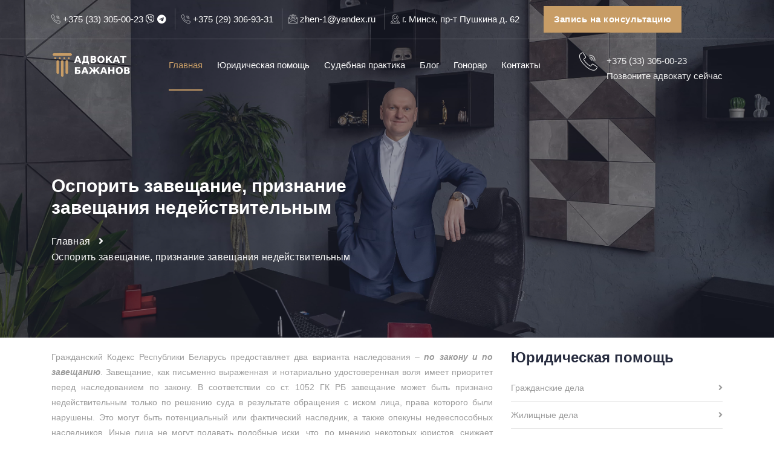

--- FILE ---
content_type: text/html; charset=UTF-8
request_url: https://advokat-lawyer.by/0spority-zaveschanie,-priznanie-zaveschaniya-nedeystvitelynym
body_size: 7989
content:
<!doctype html>
<html lang='ru'>
<head><meta http-equiv='Content-Type' content='text/html; charset=utf-8'>
<meta name='viewport' content='width=device-width,initial-scale=1,maximum-scale=5'>
<meta name='description' content='Статья адвоката Бажанова Е.В. о законодательстве, регулирующим вопросы  оспаривания завещания, признания завещания недействительным'>
<title>Оспорить завещание, признание завещания недействительным</title>
<body class=''>	
        <link rel="stylesheet" href="assets/css/bootstrap.min.css">

        <!-- :: Favicon -->
        <link rel="icon" type="image/png" href="assets/images/favicon.png">

        <!-- :: Title -->
       

      
        <!-- :: Fontawesome -->
        <link rel="stylesheet" href="assets/fonts/fontawesome/css/all.min.css">

        <!-- :: Flaticon -->
        <link rel="stylesheet" href="assets/fonts/flaticon/css/flaticon.css">

        <!-- :: OWL Carousel -->
        <link rel="stylesheet" href="assets/css/owl.carousel.min.css">
        <link rel="stylesheet" href="assets/css/owl.theme.default.min.css">

   <!-- :: Nice Select CSS -->
        <link rel="stylesheet" href="assets/css/nice-select.css">

        <!-- :: Lity -->
        <link rel="stylesheet" href="assets/css/lity.min.css">

     
        <!-- :: Animate CSS -->
        <link rel="stylesheet" href="assets/css/animate.css">

        <!-- :: Style CSS -->
        <link rel="stylesheet" href="assets/css/style.css">

        <!-- :: Style Responsive CSS -->
        <link rel="stylesheet" href="assets/css/responsive.css">

        <!--[if lt IE 9]>
                <script src="https://oss.maxcdn.com/libs/html5shiv/3.7.0/html5shiv.js"></script>
                <script src="https://oss.maxcdn.com/libs/respond.js/1.4.2/respond.min.js"></script>
            <![endif]-->
            
            <!-- Event snippet for Интерактивные номера телефонов conversion page
In your html page, add the snippet and call gtag_report_conversion when someone clicks on the chosen link or button. -->
<script>
function gtag_report_conversion(url) {
  var callback = function () {
    if (typeof(url) != 'undefined') {
      window.location = url;
    }
  };
  gtag('event', 'conversion', {
      'send_to': 'AW-17018939083/Hge0CNzCmdIbEMvNobM_',
      'value': 1.0,
      'currency': 'USD',
      'event_callback': callback
  });
  return false;
}
</script>


<!-- Google tag (gtag.js) -->
<script async src="https://www.googletagmanager.com/gtag/js?id=G-ZFBG3T5785"></script>
<script>
  window.dataLayer = window.dataLayer || [];
  function gtag(){dataLayer.push(arguments);}
  gtag('js', new Date());

  gtag('config', 'G-ZFBG3T5785');
</script>

    </head>
    
    <body>
       
        <!-- :: Navs -->
        <header class="navs">
            <div class="nav-top">
                <div class="container">
                    <div class="nav-top-box d-flex align-items-center justify-content-between">
                        <ul class="info">
                            <li><span><i class="flaticon-call"></i> <a onclick="return gtag_report_conversion('tel:+375333050023');" href="tel:+375333050023" style="color: #FFF;">+375 (33) 305-00-23</a> 
							<a target="_blank" style="color: #FFF;" onclick="return gtag_report_conversion('tel:+375333050023');" href="viber://chat?number=+375333050023"><i class="fab fa-viber"></i></a> <a target="_blank" style="color: #FFF;" href="https://t.me/YauhenBz"><i class="fab fa-telegram"></i></a></span></li>
							 <li><span><i class="flaticon-call"></i> <a onclick="return gtag_report_conversion('tel:+375293069331');" href="tel:+375293069331" style="color: #FFF;">+375 (29) 306-93-31</a></span></li>
							  <li><span><i class="flaticon-email"></i> <a href="mailto:zhen-1@yandex.ru" style="color: #FFF;">zhen-1@yandex.ru</span></li>
							  <li><span><i class="flaticon-location"></i> <a style="color: #FFF;" href="https://www.google.by/maps/place/%D0%90%D0%B4%D0%B2%D0%BE%D0%BA%D0%B0%D1%82+%D0%B2+%D0%9C%D0%B8%D0%BD%D1%81%D0%BA%D0%B5+%D0%95%D0%B2%D0%B3%D0%B5%D0%BD%D0%B8%D0%B9+%D0%91%D0%B0%D0%B6%D0%B0%D0%BD%D0%BE%D0%B2/@53.9174268,27.4968413,19z/data=!3m1!4b1!4m6!3m5!1s0x46dbc540f00f3687:0x1355425f3f0f219!8m2!3d53.9174268!4d27.4968413!16s%2Fg%2F11b809g5kf?entry=ttu">
							  г. Минск, пр-т Пушкина д. 62</a></span></li>
                            <li><a class="btn-1 btn-2 open-menuu" href="#">Запись на консультацию</a></li>
                        </ul>
                        
                    </div>
                </div>
            </div>

            <!-- :: Navbar -->
            <nav class="nav-bar">
                <div class="container">
                    <div class="box-content d-flex align-items-center justify-content-between">
                        <div class="logo">
                            <a href="/" class="logo-nav">
                                <img class="img-fluid one" src="logo.png" alt="01 Logo">
                                <img class="img-fluid two" src="logo2.png" alt="02 Logo">
                            </a>
                            <a href="#open-nav-bar-menu" class="open-nav-bar">
                                <span></span>
                                <span></span>
                                <span></span>
                            </a>
                        </div>
                        <div class="nav-bar-link" id="open-nav-bar-menu">
                            <ul class="level-1">
                                <li>
                                    <a href="/" class="color-active">Главная</a>
                                    
                                </li>
                                <li class="has-menu">
                                    <a href="/juridicheskaja-konsultacija-v-minske">Юридическая помощь</a>
                                    <ul class="level-2">
                                        <li><a href='/advokat-po-grazhdanskim-delam'>Гражданские дела</a></li><li><a href='/advokat-po-zhilishhnym-delam'>Жилищные дела</a></li><li><a href='/advokat-po-semejnym-delam'>Семейные дела</a></li><li><a href='/advokat-po-administrativnym-delam'>Административные дела</a></li><li><a href='/advokat-po-trudovym-sporam'>Трудовые споры</a></li><li><a href='/advokat-po-vzyskaniyu-dolgov'>Взыскание долгов</a></li>                                    </ul>
                                </li>
                                <li>
                                    <a href="/sudpraktika">Судебная практика</a>
                                    
                                </li>
                                <li>
                                    <a href="/blog">Блог</a>
                                   
                                </li>
                                <li>
                                    <a href="/price">Гонорар</a>
                                    
                                </li>
                                <li><a class="open-menu" href="#">Контакты</a></li>
                            </ul>
                        </div>
                        <div class="info-nav">
                            <i class="flaticon-call"></i>
                            <div class="contact-nav">
                                <p><a onclick="return gtag_report_conversion('tel:+375333050023');" href="tel:+375333050023" >+375 (33) 305-00-23</a></p>
                                <span>Позвоните адвокату сейчас</span>
                            </div>
                        </div>
                    </div>
                </div>
            </nav>
        </header>
		
		
	
		
		<div class="menu-box">
            <div class="inner-menu">
                <div class="website-info">
				 <a href="/" class="logo"><img class="img-fluid" src="logo2.png" alt="02 Logo"></a>
                    <p>Сайт адвоката в Минске Бажанова Евгения Валентиновича - все виды юридической помощи.</p>
                </div>
                <div class="contact-info">
                    <h4>Контакты</h4>
                    <div class="contact-box">
                        <i class="flaticon-call"></i>
                        <div class="box">
                            <p><a onclick="return gtag_report_conversion('tel:+375333050023');" href="tel:+375333050023">+375 (33) 305-00-23</a></p>
                            <p><a onclick="return gtag_report_conversion('tel:+375293069331');" href="tel:+375293069331">+375 (29) 306-93-31</a></p>
                        </div>
                    </div>
                    <div class="contact-box">
                        <i class="flaticon-email"></i>
                        <div class="box">
                            <p><a target="_blank" href="mailto:zhen-1@yandex.ru">zhen-1@yandex.ru</a></p>
                        </div>
                    </div>
                    <div class="contact-box">
                        <i class="flaticon-location"></i>
                        <div class="box">
                            <p><a target="_blank" href="https://www.google.by/maps/place/%D0%90%D0%B4%D0%B2%D0%BE%D0%BA%D0%B0%D1%82+%D0%B2+%D0%9C%D0%B8%D0%BD%D1%81%D0%BA%D0%B5+%D0%95%D0%B2%D0%B3%D0%B5%D0%BD%D0%B8%D0%B9+%D0%91%D0%B0%D0%B6%D0%B0%D0%BD%D0%BE%D0%B2/@53.9174268,27.4968413,19z/data=!3m1!4b1!4m6!3m5!1s0x46dbc540f00f3687:0x1355425f3f0f219!8m2!3d53.9174268!4d27.4968413!16s%2Fg%2F11b809g5kf?entry=ttu">
															г. Минск, пр-т Пушкина д. 62</a></p>
                        </div>
                    </div>
                </div>
                
                <div class="exit-menu-box">
                    <i class="fas fa-times"></i>
                </div>
            </div>
        </div>
		
		
<script src="https://code.jquery.com/jquery-3.2.1.js"></script>
<script src="https://cdnjs.cloudflare.com/ajax/libs/jquery.maskedinput/1.4.1/jquery.maskedinput.min.js"></script>


		<div class="menu-boxx">
            <div class="inner-menuu">
               
                                <div class="quote-box" style="    margin-top: 0px;">
                                    <div class="sec-title">
                                        <h4>Запись на консультацию</h4>
                                    </div>
									<form method='post' class='form-contact'>
										<div class="row">
											<div class="col-md-6">
												<div class="quote-item">
													<input type="text" name="name" placeholder="Ваше имя" required>
												</div>
											</div>
											<div class="col-md-6">
												<div class="quote-item">
													<input type="text" name="name2" placeholder="Фамилия" required>
												</div>
											</div>
											<div class="col-md-12">
												<div class="quote-item">
													<input type="text" name="phone" class="phone" placeholder="Телефон с кодом" required>
													<script type="text/javascript">
$(".phone").mask("+375(**)***-**-**");
</script>
												</div>
											</div>
											<div class="col-md-12">
												<div class="quote-item">
													<div class="quote-item">
														<textarea name="message" placeholder="При необходимости укажите текст (это необязательно)."></textarea>
													</div>
												</div>
											</div>
											<div class="col-md-12">
												<div class="quote-item">
													<button type='submit' class='btn-1'>Отправить запрос</button>
													<span class='out-message'></span>
												</div>
											</div>
										</div>
									</form>
                                </div>
                         
                
                
                <div class="exit-menu-boxx">
                    <i class="fas fa-times"></i>
                </div>
            </div>
        </div>  <!-- :: Breadcrumb Header -->
        <section class='breadcrumb-header' id='page' style='background-image: url(55.jpg)'>
            <div class='overlay'></div>
            <div class='container'>
                <div class='row'>
                    <div class='col-md-6'>
                        <div class='banner' style='
    margin-top: 10px;
    padding-top: 10px;'>
                            <h1>Оспорить завещание, признание завещания недействительным</h1>
                            <ul>
                                <li><a style='color: #FFF;' href='/'>Главная</a></li>
                                <li><i class='fas fa-angle-right'></i></li>
                                <li>Оспорить завещание, признание завещания недействительным</li>
                            </ul>
                        </div>
                    </div>
                </div>
            </div>
        </section>
        
        <!-- :: Single Practice Areas -->
        <section class='single-practice-areas'>
            <div class='container'>
                <div class='row'>
                   
                    <div class='col-lg-8'>
                        <div class='single-practice-areas-box' style='margin-top:20px;'>
                            <p style="text-align:justify">Гражданский Кодекс Республики Беларусь предоставляет два варианта наследования &ndash; <em><strong>по закону и по завещанию</strong></em>. Завещание, как письменно выраженная и нотариально удостоверенная воля имеет приоритет перед наследованием по закону. В соответствии со ст. 1052 ГК РБ завещание может быть признано недействительным только по решению суда в результате обращения с иском лица, права которого были нарушены. Это могут быть потенциальный или фактический наследник, а также опекуны недееспособных наследников. Иные лица не могут подавать подобные иски, что, по мнению некоторых юристов, снижает количество завещаний, которые могли бы быть признаны недействительными.</p>

<p style="text-align:justify">По общему правилу иск подается в суд по месту жительства ответчика, но если наследуется недвижимое имущество, дело рассматривается судом по месту его нахождения.</p>

<p style="text-align:justify">Есть несколько видов завещания, но все они, по сути, односторонняя сделка, а значит, для признания их недействительности подойдут основания, применяемые к другим сделкам.</p>

<blockquote>
<p style="text-align:justify">Нарушение правил формы завещания по ст. 1045 ГК РБ. К ней предъявлены достаточно строгие требования, это объясняется тем, что оно будет исполнено только после смерти наследодателя и внести исправления, уточнить волю или исправить ошибки будет невозможно. Оно должно быть составлено в письменном виде и заверено нотариусом, подписано лично наследодателем, за исключением случаев, когда завещатель не может самостоятельно подписать документ в силу физической несостоятельности или неграмотности. В таких случаях оно может быть подписано другим лицом &ndash; рукоприкладчиком. Подпись рукоприкладчика часто становится поводом для обращения с иском в суд. Под завещанием ставится дата, место его составления и если нужно &ndash; подписи свидетелей. Несоблюдение этих правил уже влечет недействительность завещания.</p>
</blockquote>

<p style="text-align:justify">Сама личность свидетеля может служить основанием для оспаривания завещания. Требования к ней предусмотрены ст. 1044 ГК РБ. Наследник по завещанию и его родственники не могут быть свидетелями. Это должны быть дееспособные, грамотные лица, не имевшие судимости по статьям о даче ложных показаний, способные осознавать происходящее. Лицо, удостоверяющее завещание, не может его засвидетельствовать.</p>

<p style="text-align:justify">К завещанию в полной мере применяются правила ст. 172 и 179 ГК РБ. Завещателем может быть только дееспособное лицо, даже факт наличия в суде иска о призвании недееспособным ставит действительность завещания под сомнение. Те же правила применяются в отношении завещаний лиц в возрасте от 14 до 18 лет. Не может быть действительным волеизъявление лица неспособного в момент его составления руководить своими действиями и понимать их последствия. Оно может быть вызвано разными видами опьянения, стрессами или приемом медицинских препаратов.</p>

<blockquote>
<p style="text-align:justify">Ст. 179 и 180 ГК РБ предусматривают признание недействительность завещания совершенного под влиянием угроз, насилия, обмана или заблуждений. Такое завещание будет признано ничтожным в полном объеме.</p>

<p style="text-align:justify">Ст. 1064 КГ РБ предусматривает обязательное выделение наследственной доли несовершеннолетним и нетрудоспособным детям, родителям и супругам в размере не менее 50% от доли при наследовании по закону. Если это условие не будет соблюдено, наследование будет признано незаконным в этой части. Признание недействительности отдельных пунктов завещания не исключает его исполнения в остальной законной части.</p>
</blockquote>

<p style="text-align:justify">В случаях наследования ценного имущества обращения в суд по признанию завещания недействительным встречается довольно часто. При этом основания могут быт как вполне реальными или надуманными, определить это задача суда. Для этого суд тщательно исследует доказательства. Среди них могут быть показания свидетелей, медицинские документы, рецепты на препараты, решение суда о признании недееспособным и т. д. Суд может назначать экспертизы для установления психического состояния умершего на момент составления завещания или достоверности подписи завещателя.</p>

<p style="text-align:justify">Но даже признание судом завещания недействительным не лишает наследников получить свою долю по закону. Хуже ситуация обстоит для тех, кто по закону права наследовать не имел бы. Такие ситуации характеры при оспаривании завещаний в пользу лиц, ухаживавших за покойным, но не бывших членами его семьи.</p>

<p style="text-align:justify">Признание завещания недействительным - сложный процесс и может растягиваться на несколько заседаний суда в течение месяцев. И всегда одна из сторон останется недовольна исходом. Решение суда может быть обжаловано в апелляционном порядке после вступления в законную силу.</p>

                            
									<div itemscope itemtype='https://schema.org/Product'>
<meta itemprop='name' content='Оспорить завещание, признание завещания недействительным'><meta itemprop='description' content='Статья адвоката Бажанова Е.В. о законодательстве, регулирующим вопросы  оспаривания завещания, признания завещания недействительным'>
<div itemprop='aggregateRating' itemscope itemtype='https://schema.org/AggregateRating'>
			<meta itemprop='worstRating' content = '1'>
			<div class='star-rating'>
      <div class='star-rating__wrap'>
        <input class='star-rating__input' id='star-rating-5' type='radio' name='rating' value='5'>
        <label class='star-rating__ico fa fa-star-o fa-lg' for='star-rating-5' title='5 out of 5 stars'></label>
        <input class='star-rating__input' id='star-rating-4' type='radio' name='rating' value='4'>
        <label class='star-rating__ico fa fa-star-o fa-lg' for='star-rating-4' title='4 out of 5 stars'></label>
        <input class='star-rating__input' id='star-rating-3' type='radio' name='rating' value='3'>
        <label class='star-rating__ico fa fa-star-o fa-lg' for='star-rating-3' title='3 out of 5 stars'></label>
        <input class='star-rating__input' id='star-rating-2' type='radio' name='rating' value='2'>
        <label class='star-rating__ico fa fa-star-o fa-lg' for='star-rating-2' title='2 out of 5 stars'></label>
        <input class='star-rating__input' id='star-rating-1' type='radio' name='rating' value='1'>
        <label class='star-rating__ico fa fa-star-o fa-lg' for='star-rating-1' title='1 out of 5 stars'></label>
      </div>
    </div>
    <div style='font-size:10px; color: #999; padding-bottom: 3px;'>
    Рейтинг: <span class='rating-value' itemprop='ratingValue'>9.50</span>/<span itemprop='bestRating'>10</span>
	- <span class='rating-count' itemprop='ratingCount'>80</span>
    голосов
	</div>
</div></div>

                            <h4>Последние дела из судебной практики</h4>
                            <div class='row'><div class='col-md-6 col-lg-6'>
                                    <div class='blog-item'>
                                        <div class='img-box'>
                                            <a href='/0-registracii-nesovershennoletnego-v-socialynom-ghilye' class='open-post'>
                                                <img class='img-fluid' src='/n/images/711-cb87fb22a484cb8413242269689c8345.jpeg' alt='О регистрации несовершеннолетнего в социальном жилье'>
                                            </a>
                                        </div>
                                        <div class='text-box'>
                                            <a href='/0-registracii-nesovershennoletnego-v-socialynom-ghilye' class='title-blog'>
                                                <h5>О регистрации несовершеннолетнего в социальном жилье</h5>
                                            </a>
                                            <p>Судебная практика адвоката Бажанова Е.В. по делам о регистрации несовершеннолетнего в социальном жилье.</p>
                                            <a href='/0-registracii-nesovershennoletnego-v-socialynom-ghilye' class='link'>Перейти</a>
                                        </div>
                                    </div>
                                </div><div class='col-md-6 col-lg-6'>
                                    <div class='blog-item'>
                                        <div class='img-box'>
                                            <a href='/0-rastorghenii-trudovogo-kontrakta-v-vidu-narusheniya' class='open-post'>
                                                <img class='img-fluid' src='/n/images/527-0b4a218c4aac2671e59121f32cc06691.jpg' alt='О расторжении трудового контракта в виду нарушения законодательства о труде'>
                                            </a>
                                        </div>
                                        <div class='text-box'>
                                            <a href='/0-rastorghenii-trudovogo-kontrakta-v-vidu-narusheniya' class='title-blog'>
                                                <h5>О расторжении трудового контракта в виду нарушения законодательства о труде</h5>
                                            </a>
                                            <p>Судебная практика адвоката Бажанова Е.В. о расторжении трудового контракта в виду нарушения законодательства о труде.</p>
                                            <a href='/0-rastorghenii-trudovogo-kontrakta-v-vidu-narusheniya' class='link'>Перейти</a>
                                        </div>
                                    </div>
                                </div></div>
                        </div>
                    </div>
					
					<div class='col-lg-4'>
                        <div class='single-practice-areas-head'>
                            <h4>Юридическая помощь</h4>
                        </div>
                        <ul class='single-practice-areas-list'>
                            <li><a href='/advokat-po-grazhdanskim-delam'>Гражданские дела <i class='fas fa-angle-right'></i></a></li>
                            <li><a href='/advokat-po-zhilishhnym-delam'>Жилищные дела <i class='fas fa-angle-right'></i></a></li>
                            <li><a href='/advokat-po-semejnym-delam'>Семейные дела <i class='fas fa-angle-right'></i></a></li>
                            <li><a href='/advokat-po-administrativnym-delam'>Административные дела <i class='fas fa-angle-right'></i></a></li>
                            <li><a href='/advokat-po-trudovym-sporam'>Трудовые дела <i class='fas fa-angle-right'></i></a></li>
                            <li><a href='/advokat-po-vzyskaniyu-dolgov'>Взыскание долгов <i class='fas fa-angle-right'></i></a></li>
                        </ul>
                        <div class='call-back'>
                            <i class='flaticon-call'></i>
                            <h5>Связь с адвокатом</h5>
                            <p><a style='color: #FFF;' onclick='return gtag_report_conversion('tel:+375333050023');' href='tel:+375333050023'>+375 (33) 305-00-23</a></p>
                            <p><a style='color: #FFF;' onclick='return gtag_report_conversion('tel:+375293069331');' href='tel:+375293069331'>+375 (29) 306-93-31</a></p>
                            <a href='mailto:zhen-1@yandex.ru' class='btn-1 btn-3'>Написать адвокату</a>
                        </div>
                    </div>
					
                </div>
            </div>
        </section>
		<section>
          <a name='form'></a>
            <!-- :: Quote -->
            <div class='quote'>
                <div class='container'>
                    <div class='box'>
                        <div class='row'>
                            <div class='col-lg-4'>
                                <div class='img-box'>
                                    <div class='quote-img'>
                                        <img class='img-fluid' src='7.jpg' alt='Адвокат Бажанов Евгений Валентинович'>
                                    </div>
                                    <div class='quote-info'>
                                        <i class='flaticon-call'></i>
                                        <h4><a style='color: #FFF;' href='tel:+375333050023'>+375 (33) 305-00-23</a></h4>
                                    </div>
                                </div>
                            </div>
                            <div class='col-lg-8'>
                                <div class='quote-box'>
                                    <div class='sec-title'>
                                        <h3>Свяжитесь с адвокатом сейчас</h3>
                                        <p>Чтобы записаться на очную консультацию в офисе адвоката либо онлайн-консультацию (посредством viber и т.д.), используйте форму ниже.</p>
									
                                    </div>
									<form method='post' action='#form'>
										<div class='row'>
											<div class='col-md-6'>
												<div class='quote-item'>
													<input type='text' name='name' placeholder='Ваше имя' required>
												</div>
											</div>
											<div class='col-md-6'>
												<div class='quote-item'>
													<input type='text' name='name2' placeholder='Фамилия' required>
												</div>
											</div>
											<div class='col-md-6'>
												<div class='quote-item'>
													<input type='text' name='phone' class='phone' placeholder='Телефон с кодом' required>
													<script type='text/javascript'>
$('.phone').mask('+375(**)***-**-**');
</script>
												</div>
											</div>
											<div class='col-md-6'>
												<div class='quote-item'>
													<select name='practice'>
														<option value='Офис'>Консультация адвоката в офисе</option>
														<option value='Онлайн'>Консультация онлайн</option>
														<option value='Текст'>Отправить сообщение</option>
													</select>
												</div>
											</div>
											<div class='col-md-12'>
												<div class='quote-item'>
													<div class='quote-item'>
														<textarea name='message' placeholder='При необходимости укажите текст (это необязательно).'></textarea>
													</div>
												</div>
											</div>
											<div class='col-md-12'>
												<div class='quote-item'>
													<button type='submit' class='btn-1'>Отправить запрос</button>
												</div>
											</div>
										</div>
									</form>
                                </div>
                            </div>
                        </div>
                    </div>
                </div>
            </div>
        </section>   
            <div class="copyright">
                <div class="container">
                    <p>Copyright © 2024 Все права защищены.<br>
					<a href="personal.pdf" target="_blank" style="color: #FFF;">Правила обработки персональных данных</a><br>
					<a href="cookie.pdf" target="_blank"  style="color: #FFF;">Правила обработки файлов cookie</a>
					</p>
                  
                </div>
            </div>
    
        <!-- :: Scroll UP -->
        <div class="scroll-up">
            <a href="#page" class="move-section">
                <i class="fas fa-long-arrow-alt-up"></i>
            </a>
        </div>


        <!-- :: jQuery JS -->
        <script src="assets/js/jquery-3.6.0.min.js"></script>

        <!-- :: Popper JS -->
        <script src="assets/js/popper.min.js"></script>

        <!-- :: BootStrap JS -->
        <script src="assets/js/bootstrap.min.js"></script>

        <!-- :: OWL Carousel -->
        <script src="assets/js/owl.carousel.min.js"></script>

        <!-- :: Nice Select -->
        <script src="assets/js/jquery.nice-select.min.js"></script>

        <!-- :: Waypoints -->
        <script src="assets/js/jquery.waypoints.min.js"></script>

        <!-- :: CounterUp -->
        <script src="assets/js/jquery.counterup.min.js"></script>

        <!-- :: Lity -->
        <script src="assets/js/lity.min.js"></script>

        <!-- :: Main JS -->
        <script src="assets/js/main.js"></script><script src="assets/js/ajax-script.js"></script>
		
	
		
    </body>
</html>		

--- FILE ---
content_type: text/css
request_url: https://advokat-lawyer.by/assets/css/style.css
body_size: 10544
content:
/* :: All Transition */
* {
    -webkit-transition: all 0.3s ease;
    -o-transition: all 0.3s ease;
    transition: all 0.3s ease;
    outline: none;
}

/* :: Body */
body {
    font-family: "Helvetica Neue", Helvetica, Arial, sans-serif;
    font-size: 14px;
    line-height: 25px;
    color: #262B3E;
}
ul {
    padding: 0;
    margin: 0;
    list-style: none;
}
::-moz-selection {
    background-color: #C89D66;
    color: #FFF;
    text-shadow: none;
}
::selection {
    background-color: #C89D66;
    color: #FFF;
    text-shadow: none;
}
a,
a:hover,
a:focus,
button:focus {
    text-decoration: none;
    color: #262B3E;
}


/* :: Typography */
h1,
h2,
h3,
h4,
h5,
h6 {
    font-family: "Helvetica Neue", Helvetica, Arial, sans-serif;
    margin: 0;
    padding: 0;
	margin-bottom: 10px;
	margin-top: 20px;
}
p {
    color: #9B9B9B;
    font-size: 14px;
    font-weight: 400;
    font-family: "Helvetica Neue", Helvetica, Arial, sans-serif;
    line-height: 25px;
}

/* :: Display Table */
.display-table {
    width: 100%;
    height: 100%;
    display: table;
    position: relative;
}
.table-cell {
    display: table-cell;
    vertical-align: middle;
    min-height: 100%;
    height: 100vh;
}

/* :: My Classes */
.py-100{
    padding: 100px 0;
}
.py-100-70{
    padding: 100px 0 0px 0;
}
.padding-0{
    padding: 0;
}
.overlay{
    position: absolute;
    top: 0;
    left: 0;
    right: 0;
    bottom: 0;
    background-color: rgb(38 43 62 / 0.5);
}
.btn-1{
    background-color: #C89D66;
    font-size: 15px;
    color: #FFF;
    
    padding: 0 15px;
    line-height: 50px;
    border-radius: 2px;
    letter-spacing: 0.5px;
    position: relative;
    display: inline-block;
    text-align: center;
    font-family: "Helvetica Neue", Helvetica, Arial, sans-serif;
    font-weight: 600;
    border: 2px solid #C89D66;
}
.btn-1:hover{
    border: 2px solid #262B3E;
    color: #C89D66;
    background-color: #262B3E;
}
.btn-2:hover{
    border: 2px solid #FFF;
    color: #C89D66;
    background-color: #FFF;
}
.btn-3{
    background-color: #FFF;
    color: #C89D66;
    border-color: #FFF;
}
.btn-4{
    background-color: #FFF;
    color: #C89D66;
    border-color: #FFF;
}
.btn-4:hover{
    border: 2px solid #C89D66;
    color: #FFF;
    background-color: #C89D66;
}
.sec-title{
    margin-bottom: 50px;
}
.sec-title h2{
    font-size: 16px;
    font-weight: 600;
    color: #C89D66;
    display: inline-block;
    text-transform: uppercase;
    font-family: "Helvetica Neue", Helvetica, Arial, sans-serif;
    position: relative;
}
.sec-title h3{
    color: #262B3E;
    font-size: 36px;
    font-weight: 700;
    
    margin-bottom: 30px;
    margin-top: 20px;
    line-height: 1.3;
}
.sec-title p{
    font-size: 16px;
    font-weight: 400;
    line-height: 26px;
    margin-bottom: 0;
    
}
.sec-title-2 h2:after{
    content: '';
    background-color: #C89D66;
    position: absolute;
    height: 2px;
    width: 5000px;
    top: 50%;
    -webkit-transform: translateY(-50%);
        -ms-transform: translateY(-50%);
            transform: translateY(-50%);
    right: calc(100% + 10px);
}
.sec-title-3 h2{
    margin-bottom: 10px;
}
.sec-title-3 h2:after{
    content: '';
    background-color: #C89D66;
    position: absolute;
    height: 2px;
    width: 5000px;
    bottom: -10px;
    right: 0;
}
.bg-section {
    background-image: url(../images/history/01_history.jpg);
    background-position: center;
    background-repeat: no-repeat;
    background-size: cover;
    height: 75%;
    position: absolute;
    top: 0;
    left: 0;
    width: 100%;
}

/* :: Loading */
.loading {
    position: fixed;
    background-color: #FFF;
    left: 0;
    top: 0;
    z-index: 99999;
    width: 100%;
    height: 100%;
    -webkit-transition: unset;
    -o-transition: unset;
    transition: unset;
}
.loading .loading-box {
    position: absolute;
    top: 50%;
    left: 50%;
    -webkit-transform: translate(-50%, -50%);
    -ms-transform: translate(-50%, -50%);
    transform: translate(-50%, -50%);
}
.sk-fading-circle {
    margin: 100px auto;
    width: 40px;
    height: 40px;
    position: relative;
}
.sk-fading-circle .sk-circle {
    width: 100%;
    height: 100%;
    position: absolute;
    left: 0;
    top: 0;
}
.sk-fading-circle .sk-circle:before {
    content: '';
    display: block;
    margin: 0 auto;
    width: 15%;
    height: 15%;
    background-color: #C89D66;
    border-radius: 100%;
    -webkit-animation: sk-circleFadeDelay 1.2s infinite ease-in-out both;
    animation: sk-circleFadeDelay 1.2s infinite ease-in-out both;
}
.sk-fading-circle .sk-circle2 {
    -webkit-transform: rotate(30deg);
    -ms-transform: rotate(30deg);
    transform: rotate(30deg);
}
.sk-fading-circle .sk-circle3 {
    -webkit-transform: rotate(60deg);
    -ms-transform: rotate(60deg);
    transform: rotate(60deg);
}
.sk-fading-circle .sk-circle4 {
    -webkit-transform: rotate(90deg);
    -ms-transform: rotate(90deg);
    transform: rotate(90deg);
}
.sk-fading-circle .sk-circle5 {
    -webkit-transform: rotate(120deg);
    -ms-transform: rotate(120deg);
    transform: rotate(120deg);
}
.sk-fading-circle .sk-circle6 {
    -webkit-transform: rotate(150deg);
    -ms-transform: rotate(150deg);
    transform: rotate(150deg);
}
.sk-fading-circle .sk-circle7 {
    -webkit-transform: rotate(180deg);
    -ms-transform: rotate(180deg);
    transform: rotate(180deg);
}
.sk-fading-circle .sk-circle8 {
    -webkit-transform: rotate(210deg);
    -ms-transform: rotate(210deg);
    transform: rotate(210deg);
}
.sk-fading-circle .sk-circle9 {
    -webkit-transform: rotate(240deg);
    -ms-transform: rotate(240deg);
    transform: rotate(240deg);
}
.sk-fading-circle .sk-circle10 {
    -webkit-transform: rotate(270deg);
    -ms-transform: rotate(270deg);
    transform: rotate(270deg);
}
.sk-fading-circle .sk-circle11 {
    -webkit-transform: rotate(300deg);
    -ms-transform: rotate(300deg);
    transform: rotate(300deg);
}
.sk-fading-circle .sk-circle12 {
    -webkit-transform: rotate(330deg);
    -ms-transform: rotate(330deg);
    transform: rotate(330deg);
}
.sk-fading-circle .sk-circle2:before {
    -webkit-animation-delay: -1.1s;
    animation-delay: -1.1s;
}
.sk-fading-circle .sk-circle3:before {
    -webkit-animation-delay: -1s;
    animation-delay: -1s;
}
.sk-fading-circle .sk-circle4:before {
    -webkit-animation-delay: -0.9s;
    animation-delay: -0.9s;
}
.sk-fading-circle .sk-circle5:before {
    -webkit-animation-delay: -0.8s;
    animation-delay: -0.8s;
}
.sk-fading-circle .sk-circle6:before {
    -webkit-animation-delay: -0.7s;
    animation-delay: -0.7s;
}
.sk-fading-circle .sk-circle7:before {
    -webkit-animation-delay: -0.6s;
    animation-delay: -0.6s;
}
.sk-fading-circle .sk-circle8:before {
    -webkit-animation-delay: -0.5s;
    animation-delay: -0.5s;
}
.sk-fading-circle .sk-circle9:before {
    -webkit-animation-delay: -0.4s;
    animation-delay: -0.4s;
}
.sk-fading-circle .sk-circle10:before {
    -webkit-animation-delay: -0.3s;
    animation-delay: -0.3s;
}
.sk-fading-circle .sk-circle11:before {
    -webkit-animation-delay: -0.2s;
    animation-delay: -0.2s;
}
.sk-fading-circle .sk-circle12:before {
    -webkit-animation-delay: -0.1s;
    animation-delay: -0.1s;
}
@-webkit-keyframes sk-circleFadeDelay {
    0%,
    39%,
    100% {
        opacity: 0;
    }
    
    40% {
        opacity: 1;
    }
}

@keyframes sk-circleFadeDelay {
    0%,
    39%,
    100% {
        opacity: 0;
    }

    40% {
        opacity: 1;
    }
}

/* :: Header Navs */
header.navs{
    position: fixed;
    top: 0;
    right: 0;
    left: 0;
    z-index: 999;
}
header.navs.active{
    position: unset;
}

/* :: Navbar Top */
.nav-top{
    border-bottom: 1px solid rgb(249 249 249 / 0.2);
}
.nav-top .nav-top-box ul li{
    display: inline-block;
}
.nav-top .nav-top-box ul.info li{
    color: #FFF;
    font-size: 15px;
    padding: 10px;
    line-height: 15px;
    border-left: 1px solid rgb(249 249 249 / 0.2);
}
.nav-top .nav-top-box ul.info li:first-of-type{
    padding-left: 0;
    border-left: none;
}
.nav-top .nav-top-box ul.info li:last-of-type{
    padding-right: 0;
}
.nav-top .nav-top-box ul li span{
    color: #FFF;
}
.nav-top .nav-top-box ul li a.icon{
    color: #FFF;
    font-size: 14px;
    display: inline-block;
    margin-left: 15px;
}
.nav-top .nav-top-box ul li a.icon:hover{
    color: #C89D66;
}
.nav-top .nav-top-box ul li .btn-1{
    border-radius: 0;
    margin-left: 15px;
    line-height: 40px;
}

/* :: Navbar */
.nav-bar.active{
    background-color: #FFF;
    -webkit-box-shadow: 0 3px 4px rgba(0,0,0,.07);
            box-shadow: 0 3px 4px rgba(0,0,0,.07);
    position: fixed;
    top: 0;
    z-index: 1000;
    width: 100%;
}
.nav-bar .logo .logo-nav{
    display: block;
}
.nav-bar .logo .logo-nav img{
    width: 130px;
}

.nav-bar .logo .logo-nav img.two,
.nav-bar.active .logo .logo-nav img.one{
    display: none;
}
.nav-bar.active .logo .logo-nav img.two{
    display: block;
}
.nav-bar .nav-bar-link > ul > li{
    display: inline-block;
    position: relative;
}
.nav-bar .nav-bar-link ul li a{
    color: #FFF;
    font-size: 15px;
    font-weight: 500;
    padding: 30px 0;
    margin: 0 20px 0 0px;
    position: relative;
    display: block;
    
}
.nav-bar .nav-bar-link ul li a:before{
    content: '';
    background-color: #C89D66;
    position: absolute;
    width: 0%;
    height: 2px;
    left: 0;
    bottom: 0px;
    -webkit-transition: all 0.3s ease;
    -o-transition: all 0.3s ease;
    transition: all 0.3s ease;
}
.nav-bar .nav-bar-link ul li a:hover:before,
.nav-bar .nav-bar-link ul li .color-active:before{
    width: 100%;
}
.nav-bar.active .nav-bar-link ul li a{
    color: #262B3E;
}
.nav-bar.active .nav-bar-link > ul ul li a{
    color: #F1F1F1;
}
.nav-bar .nav-bar-link ul li a:hover,
.nav-bar .nav-bar-link ul li a.color-active,
.nav-bar.active .nav-bar-link > ul ul li:hover a{
    color: #C89D66;
}
.nav-bar .nav-bar-link > ul ul{
    position: absolute;
    z-index: 2;
    background-color: #262B3E;
    border-radius: 2px;
    padding: 25px 0;
    top: 100%;
    left: 0;
    min-width: 240px;
    -webkit-box-shadow: 0 8px 80px rgba(40, 40, 40, 0.08);
            box-shadow: 0 8px 80px rgba(40, 40, 40, 0.08);
    -webkit-transform: translateY(30px);
    -ms-transform: translateY(30px);
    transform: translateY(30px);
    opacity: 0;
    visibility: hidden;
}
.nav-bar .nav-bar-link > ul li:hover > ul{
    -webkit-transform: translateY(00px);
        -ms-transform: translateY(00px);
            transform: translateY(00px);
    opacity: 1;
    visibility: visible;
}
.nav-bar .nav-bar-link > ul ul li{
    position: relative;
    padding: 0 30px 0 40px;
}
.nav-bar .nav-bar-link > ul ul li a{
    color: #F1F1F1;
    font-size: 14px;
    line-height: 40px;
    border-bottom: 1px solid rgb(249 249 249 / 0.1);
    padding: 0;
    width: 100%;
    position: relative;
    font-weight: normal;
    
    display: inline-block;
}
.nav-bar .nav-bar-link > ul ul li:hover a{
    -webkit-transform: translateX(10px);
        -ms-transform: translateX(10px);
            transform: translateX(10px);
}
.nav-bar .nav-bar-link > ul ul ul{
    left: 100%;
    top: 0;
}
.nav-bar .nav-bar-link > ul ul ul li a{
    -webkit-transform: translateX(0px) !important;
        -ms-transform: translateX(0px) !important;
            transform: translateX(0px) !important;
    color: #9B9B9B !important;
}
.nav-bar .nav-bar-link > ul ul ul li:hover a{
    -webkit-transform: translateX(10px) !important;
        -ms-transform: translateX(10px) !important;
            transform: translateX(10px) !important;
    color: #C89D66 !important;
}
.nav-bar .nav-bar-link .level-1:last-of-type li a{
    padding-right: 0;
}
.nav-bar .nav-bar-link .level-1:last-of-type li:last-of-type a{
    margin: 0;
    border-bottom: 0;
}
.nav-bar .info-nav i{
    float: left;
    font-size: 30px;
    color: #F1F1F1;
    line-height: 1.3;
}
.nav-bar .info-nav .contact-nav{
    padding-left: 45px;
}
.nav-bar .info-nav .contact-nav p{
    color: #F1F1F1;
    margin: 0;
    font-size: 15px;
    font-weight: 600;
    line-height: 1.2;
}
.nav-bar .info-nav .contact-nav a,
.nav-bar .info-nav .contact-nav span{
    color: #F1F1F1;
    font-size: 15px;
    font-weight: 500;
    
    line-height: 1;
    display: block;
    margin-top: 10px;
}
.nav-bar.active .info-nav i{
    color: #C89D66
}
.nav-bar.active .info-nav .contact-nav p,
.nav-bar.active .info-nav .contact-nav a,
.nav-bar.active .info-nav .contact-nav span{
    color: #262B3E
}
.nav-bar .icon li{
    display: inline-block;
}
.nav-bar .icon li .icon-item{
    color: #FFF;
    font-size: 16px;
    margin: 0 20px 0 0px;
    position: relative;
    display: block;
}
.nav-bar.active .icon li .icon-item{
    color: #262B3E;
}
.nav-bar .icon li:last-of-type .icon-item{
    margin-right: 0;
}
.nav-bar .icon li:hover .icon-item i{
    color: #C89D66;
}
.nav-bar .icon li.cart .cart-popup{
    background-color: #262B3E;
    padding: 30px;
    position: absolute;
    right: 20px;
    z-index: 999;
    width: 300px;
    -webkit-box-shadow: 0 8px 80px rgba(40, 40, 40, 0.08);
            box-shadow: 0 8px 80px rgba(40, 40, 40, 0.08);
    -webkit-transform: translateY(30px);
    -ms-transform: translateY(30px);
    transform: translateY(30px);
    opacity: 0;
    visibility: hidden;
}
.nav-bar .icon li.cart:hover .cart-popup{
    -webkit-transform: translateY(0px);
    -ms-transform: translateY(0px);
    transform: translateY(0px);
    opacity: 1;
    visibility: visible;
}
.nav-bar .icon li.cart .cart-popup .item{
    position: relative;
    border-bottom: 1px solid rgb(249 249 249 / 0.1);
    padding-bottom: 20px;
    margin-bottom: 20px;
}
.nav-bar .icon li.cart .cart-popup .item img{
    width: 50px;
    height: 50px;
    float: left;
}
.nav-bar .icon li.cart .cart-popup .item .item-content{
    padding-left: 65px;
    padding-right: 25px;
}
.nav-bar .icon li.cart .cart-popup .item .item-content div{
    font-size: 14px;
    line-height: 24px;
    margin-bottom: 4px;
    color: #FFF;
    font-weight: bold;
}
.nav-bar .icon li.cart .cart-popup .item .item-content span{
    font-size: 13px;
    font-weight: 500;
    line-height: 1;
    color: #F1F1F1;
}
.nav-bar .icon li.cart .cart-popup .item .delete-item{
    width: 20px;
    height: 20px;
    line-height: 20px;
    background-color: #262B3E;
    border-radius: 2px;
    color: #FFF;
    text-align: center;
    cursor: pointer;
    position: absolute;
    top: 0;
    right: 0;
}
.nav-bar .icon li.cart .cart-popup .item .delete-item:hover{
    background-color: #C89D66;
}
.nav-bar .icon li.cart .cart-popup .subtotal span{
    font-size: 15px;
    font-weight: 600;
    line-height: 1;
    color: #F1F1F1
}
.nav-bar .icon li.cart .cart-popup .subtotal span:last-of-type{
    float: right;
    color: #C89D66;
}
.nav-bar .icon li.cart .cart-popup .button-cart{
    margin-top: 20px;
}
.nav-bar .icon li.cart .cart-popup .button-cart button{
    outline: none;
    padding: 0 22px;
}
.nav-bar .icon li.cart .cart-popup .button-cart button:first-of-type{
    margin-right: 10px;
}
.nav-bar .icon li.cart .cart-popup .button-cart a{
    padding: 0 18px;
    line-height: 45px;
}
.nav-bar .icon li.cart .cart-popup .button-cart a:first-of-type{
    margin-right: 16px;
}

/* :: Search Box */
.search-box{
    position: fixed;
    top: 0;
    left: 0;
    width: 100%;
    height: 100%;
    background-color: rgb(38 43 62 / 0.9);
    z-index: 1040;
    -webkit-transition: unset;
    -o-transition: unset;
    transition: unset;
    display: none;
}
.search-box form{
    position: absolute;
    top: 50%;
    left: 50%;
    -webkit-transform: translate(-50%, -50%);
        -ms-transform: translate(-50%, -50%);
            transform: translate(-50%, -50%);
    width: 85%;
}
.search-box form input{
    background-color: transparent;
    width: 100%;
    padding: 10px 0;
    font-size: 35px;
    color: #FFF;
    border: 0;
    border-bottom: 1px solid #FFF;
}
.search-box form input:focus{
    border-bottom: 1px solid #C89D66;
}
.search-box form button{
    position: absolute;
    right: 0;
    top: 0;
    width: 40px;
    height: 65px;
    background-color: transparent;
    text-align: center;
    font-size: 25px;
    color: #C89D66;
    border: 0;
    outline: none;
}
.search-box .close-search{
    position: absolute;
    right: 50px;
    top: 50px;
    font-size: 22px;
    color: #FFF;
    cursor: pointer;
}
.search-box .close-search:hover{
    -webkit-transform: rotate(360deg);
        -ms-transform: rotate(360deg);
            transform: rotate(360deg);
    color: #C89D66;
}

/* :: Menu Box */
.menu-box{
    position: fixed;
    top: 0;
    left: 0;
    width: 100%;
    height: 100%;
    background-color: rgb(255 255 255 / 0.8);
    z-index: 1040;
    -webkit-transition: unset;
    -o-transition: unset;
    transition: unset;
    display: none;
}
.menu-box .inner-menu{
    width: 400px;
    padding: 100px 50px;
    position: absolute;
    right: -402px;
    height: 100%;
    background-color: #FFF;
    overflow-y: scroll;
}
.menu-box.active .inner-menu{
    right: 0;
    -webkit-box-shadow: 0px 0px 30px rgb(0 0 0 / 0.2);
            box-shadow: 0px 0px 30px rgb(0 0 0 / 0.2);
}
.menu-box .inner-menu .website-info{
    margin-bottom: 30px;
}
.menu-box .inner-menu .website-info .logo{
    display: block;
    margin-bottom: 20px;
}
.menu-box .inner-menu .website-info .logo img{
    width: 150px;
}
.menu-box .inner-menu .website-info p{
    
    font-size: 14px;
}
.menu-box .inner-menu .contact-info h4,
.menu-box .inner-menu .follow-us h4{
    position: relative;
    font-size: 20px;
    font-weight: 600;
    line-height: 1;
    margin-bottom: 20px;
    
    color: #262B3E;
}
.menu-box .inner-menu .contact-info .contact-box{
    margin-bottom: 30px;
}
.menu-box .inner-menu .contact-info .contact-box i{
    color: #C89D66;
    font-size: 24px;
    float: left;
    line-height: 1.4;
}
.menu-box .inner-menu .contact-info .contact-box .box{
    padding-left: 40px;
}
.menu-box .inner-menu .contact-info .contact-box .box p{
    font-size: 14px;
    font-weight: 500;
    margin-bottom: 0;
    line-height: 2;
    position: relative;
}
.menu-box .inner-menu .follow-us .icon-follow li{
    display: inline-block;
}
.menu-box .inner-menu .follow-us .icon-follow li a{
    background-color: #F1F1F1;
    display: inline-block;
    color: #C89D66;
    height: 40px;
    line-height: 40px;
    width: 40px;
    text-align: center;
    font-size: 14px;
    border-radius: 3px;
    margin-right: 12px;
}
.menu-box .inner-menu .follow-us .icon-follow li:hover a{
    background-color: #C89D66;
    color: #FFF;
}
.exit-menu-box{
    font-size: 13px;
    position: absolute;
    top: 30px;
    right: 30px;
    background-color: #C89D66;
    width: 35px;
    color: #FFF;
    height: 35px;
    line-height: 35px;
    text-align: center;
    border-radius: 50%;
    cursor: pointer;
}
.exit-menu-box:hover{
    -webkit-transform: rotate(360deg);
        -ms-transform: rotate(360deg);
            transform: rotate(360deg);
}


.menu-boxx{
    position: fixed;
    top: 0;
    left: 0;
    width: 100%;
    height: 100%;
    background-color: rgb(255 255 255 / 0.8);
    z-index: 1040;
    -webkit-transition: unset;
    -o-transition: unset;
    transition: unset;
    display: none;
}
.menu-boxx .inner-menuu{
    width: 400px;
    padding: 50px 50px;
    position: absolute;
    right: -402px;
    height: 100%;
    background-color: #FFF;
    overflow-y: scroll;
}
.menu-boxx.active .inner-menuu{
    right: 0;
    -webkit-box-shadow: 0px 0px 30px rgb(0 0 0 / 0.2);
            box-shadow: 0px 0px 30px rgb(0 0 0 / 0.2);
}
.menu-boxx .inner-menuu .website-info{
    margin-bottom: 30px;
}
.menu-boxx .inner-menuu .website-info .logo{
    display: block;
    margin-bottom: 20px;
}
.menu-boxx .inner-menuu .website-info .logo img{
    width: 150px;
}
.menu-boxx .inner-menuu .website-info p{
    
    font-size: 14px;
}
.menu-boxx .inner-menuu .contact-info h4,
.menu-boxx .inner-menuu .follow-us h4{
    position: relative;
    font-size: 20px;
    font-weight: 600;
    line-height: 1;
    margin-bottom: 20px;
    
    color: #262B3E;
}
.menu-boxx .inner-menuu .contact-info .contact-box{
    margin-bottom: 30px;
}
.menu-boxx .inner-menuu .contact-info .contact-box i{
    color: #C89D66;
    font-size: 24px;
    float: left;
    line-height: 1.4;
}
.menu-boxx .inner-menuu .contact-info .contact-box .box{
    padding-left: 40px;
}
.menu-boxx .inner-menuu .contact-info .contact-box .box p{
    font-size: 14px;
    font-weight: 500;
    margin-bottom: 0;
    line-height: 2;
    position: relative;
}
.menu-boxx .inner-menuu .follow-us .icon-follow li{
    display: inline-block;
}
.menu-boxx .inner-menuu .follow-us .icon-follow li a{
    background-color: #F1F1F1;
    display: inline-block;
    color: #C89D66;
    height: 40px;
    line-height: 40px;
    width: 40px;
    text-align: center;
    font-size: 14px;
    border-radius: 3px;
    margin-right: 12px;
}
.menu-boxx .inner-menuu .follow-us .icon-follow li:hover a{
    background-color: #C89D66;
    color: #FFF;
}
.exit-menu-boxx{
    font-size: 13px;
    position: absolute;
    top: 30px;
    right: 30px;
    background-color: #C89D66;
    width: 35px;
    color: #FFF;
    height: 35px;
    line-height: 35px;
    text-align: center;
    border-radius: 50%;
    cursor: pointer;
}
.exit-menu-boxx:hover{
    -webkit-transform: rotate(360deg);
        -ms-transform: rotate(360deg);
            transform: rotate(360deg);
}


/* :: Header */
.header{
    height: 100vh;
}
.header .header-owl{
    height: 100%;
}
.header .header-owl .sec-hero{
    background-position: center;
    background-repeat: no-repeat;
    background-size: cover;
    position: relative;
}
.header .banner .headline-top{
    line-height: 23px;
    font-weight: 600;
    font-size: 16px;
    margin-bottom: 12px;
    color: #FFF;
}
.header .banner .handline{
    color: #FFF;
    
    font-weight: 700;
    line-height: 1.2;
    font-size: 48px;
    margin-bottom: 30px;
}
.header .banner .about-website{
    
    font-size: 16px;
    color: #F9F9F9;
    font-weight: 600;
    line-height: 25px;
    margin-bottom: 30px;
}
.header-owl.owl-theme .owl-nav{
    position: absolute;
    top: 50%;
    -webkit-transform: translateY(-50%);
        -ms-transform: translateY(-50%);
            transform: translateY(-50%);
    margin: 0;
    line-height: 1;
    width: 100%;
}
.header-owl.owl-theme .owl-nav [class*=owl-]{
    margin: 0;
}
.header-owl.owl-theme .owl-nav [class*=owl-] i{
    font-size: 50px;
    color: rgb(255, 255, 255, 0.5);
    position: absolute;
    opacity: 0;
    visibility: hidden;
}
.header-owl.owl-theme .owl-nav [class*=owl-] i:hover{
    color: #C89D66;
}
.header-owl.owl-theme .owl-nav [class*=owl-] i.flaticon-left-arrow{
    left: 10px;
}
.header-owl.owl-theme .owl-nav [class*=owl-] i.flaticon-right-arrow{
    right: 10px;
}
.header-owl.owl-theme:hover .owl-nav [class*=owl-] i{
    opacity: 1;
    visibility: visible;
}
.header-owl.owl-theme .owl-dots{
    margin: 0;
    line-height: 1;
    position: absolute;
    bottom: 25px;
    left: 50%;
    -webkit-transform: translateX(-50%);
        -ms-transform: translateX(-50%);
            transform: translateX(-50%);
}
.header-owl.owl-theme .owl-dots .owl-dot{
    outline: none;
}
.header-owl.owl-theme .owl-dots .owl-dot span{
    margin: 0 5px;
    width: 20px;
    height: 6px;
    background-color: #FFF;
    outline: none;
    -webkit-transition: all 0.3s ease;
    -o-transition: all 0.3s ease;
    transition: all 0.3s ease;
}
.header-owl.owl-theme .owl-dots .owl-dot.active span,
.header-owl.owl-theme .owl-dots .owl-dot:hover span{
    background-color: #C89D66;
    -webkit-transition: all 0.3s ease;
    -o-transition: all 0.3s ease;
    transition: all 0.3s ease;
}

/* :: Header 2 */
.header-2 .box-hero{
    position: relative;
    z-index: 1
}
.header-2 .box-hero .banner,
.header-2 .box-hero .services-header{
    width: 50%;
}
.header-2 .box-hero .services-header .services-item{
    background-color: #FFF;
    border-radius: 2px;
    overflow: hidden;
    min-width: 145px;
    min-height: 120px;
    display: inline-block;
    margin: 5px;
    padding: 20px;
    text-align: center;
}
.header-2 .box-hero .services-header .services-item:hover{
    background-color: #C89D66;
    color: #FFF;
}
.header-2 .box-hero .services-header .services-item i{
    display: block;
    font-size: 35px;
    line-height: 1;
    margin-bottom: 15px;
}
.header-2 .box-hero .services-header .services-item span{
    font-size: 14px;
    font-weight: 600;
    line-height: 1;
    
}

/* :: Header 3 */
.header-3 .box-hero .banner-3{
    width: 100%;
}

/* :: Features */
.features .features-box{
    overflow: hidden;
    margin-top: -124px;
    position: relative;
    z-index: 1;
    border-radius: 2px;
}
.features .features-box .features-item{
    width: calc(100% / 3);
    float: left;
    margin: 0;
    padding: 50px 30px;
    background-color: #262B3E;
}
@-webkit-keyframes updown {
    0% {-webkit-transform: translateY(0);transform: translateY(0)}
    40% {-webkit-transform: translateY(-5px);transform: translateY(-5px)}
    100% {-webkit-transform: translateY(0);transform: translateY(0)}
}
@keyframes updown {
    0% {-webkit-transform: translateY(0);transform: translateY(0)}
    40% {-webkit-transform: translateY(-5px);transform: translateY(-5px)}
    100% {-webkit-transform: translateY(0);transform: translateY(0)}
}
.features .features-box .features-item i{
    float: left;
    font-size: 40px;
    color: #C89D66;
    line-height: 1;
}
.features .features-box .features-item:hover i{
    -webkit-animation: updown 0.4s ease-in-out 50ms;
            animation: updown 0.4s ease-in-out 50ms;
}
.features .features-box .features-item .item-text{
    padding-left: 60px;
}
.features .features-box .features-item .item-text span{
    font-size: 14px;
    font-weight: 600;
    line-height: 1;
    
    color: #F1F1F1;
}
.features .features-box .features-item .item-text h4{
    line-height: 1.1;
    
    font-size: 22px;
    font-weight: 600;
    color: #F1F1F1;
    margin-top: 8px;
}
.features .features-box .features-item .item-text p{
    margin: 15px 0 0 0;
    color: #FFF;
}
.features .features-box .features-item:nth-of-type(2){
    background-color: #C89D66;
}
.features .features-box .features-item:nth-of-type(2) i{
    color: #F1F1F1;
}

/* :: Features 2 */
.features-2 .features-box{
    margin-top: calc(-127px / 2)
}
.features-2 .features-box .features-item{
    padding: 35px 25px;
    background-color: #C89D66;
}
.features-2 .features-box .features-item:nth-of-type(2){
    background-color: #262B3E;
}
.features-2 .features-box .features-item i{
    line-height: 1.4;
    color: #F1F1F1;
}
.features-2 .features-box .features-item:nth-of-type(2) i{
    color: #C89D66;
}

/* :: Features 3 */
.features-3{
    background-color: #262B3E;
    padding: 50px 0 20px 0;
}
.features-3 .features-box{
    margin: 0;
    border-radius: 0;
}
.features-3 .features-box .features-item{
    width: auto;
    padding: 0 0 30px 0;
}

/* :: About Us */
.about .img-box{
    position: relative;
    margin-right: 40px;
}
.about .img-box .about-img img{
    border-radius: 2px;
    -webkit-box-shadow: 0 1px 73px 0 rgb(38 43 62 / 0.1);
            box-shadow: 0 1px 73px 0 rgb(38 43 62 / 0.1);
}
.about .img-box .case-about{
    position: absolute;
    background-color: #C89D66;
    min-width: 225px;
    padding: 40px;
    border-radius: 2px;
    top: 60%;
    -webkit-transform: translateY(-50%);
        -ms-transform: translateY(-50%);
            transform: translateY(-50%);
    right: -40px;
    border: 10px solid #FFF
}
.about .img-box .case-about i{
    font-size: 35px;
    line-height: 1;
    color: #FFF;
    margin-bottom: 18px;
    display: block;
}
.about .img-box .case-about .counter{
    font-size: 40px;
    font-weight: 600;
    line-height: 1;
    margin-bottom: 10px;
    color: #FFF;
}
.about .img-box .case-about h5{
    position: relative;
    font-size: 18px;
    font-weight: 600;
    line-height: 1.1;
    
    color: #FFF;
}
.about .text-box .sec-title{
    margin-bottom: 30px;
}
.about .text-box .sec-title h3{
    margin-bottom: 20px;
}
.core-about{
    overflow: hidden;
}
.core-about li{
    margin-bottom: 12px;
    float: left;
    width: 50%;
}
.core-about li i{
    font-size: 12px;
    color: #C89D66;
    margin-right: 8px;
}
.core-about li h4{
    display: inline-block;
    position: relative;
    font-size: 14px;
    font-weight: 500;
    color: #262B3E;
    
    font-family: "Helvetica Neue", Helvetica, Arial, sans-serif;
}
.about .text-box .p-about{
    margin-bottom: 30px;
}
.about .text-box .sign-about{
    width: 200px;
}

/* :: About Us 2 */
.about-2 .img-box{
    margin: 0;
    padding: 40px 0;
}
.about-2 .img-box:after{
    content: '';
    background-color: #C89D66;
    width: 80%;
    height: 100%;
    position: absolute;
    top: 0;
    left: 50%;
    -webkit-transform: translateX(-50%);
        -ms-transform: translateX(-50%);
            transform: translateX(-50%);
    border-radius: 2px;
    z-index: -1;
}
.about-2 .text-box .sign-about{
    display: block;
    margin: 25px 0;
    width: 180px;
}
/* :: About Us 3 */
.about-3 .img-box{
    margin: 0;
    padding-bottom: 40px;
}
.about-3 p:last-of-type{
    margin-bottom: 30px;
}
.about-3 .img-box .experiance-item{
    position: absolute;
    bottom: 0;
    margin-bottom: 0;
    background-color: #C89D66;
    padding: 30px;
    border-radius: 2px;
    left: 50%;
    -webkit-transform: translateX(-50%);
        -ms-transform: translateX(-50%);
            transform: translateX(-50%);
}
.about-3 .img-box .experiance-item i {
    font-size: 50px;
    line-height: 50px;
    float: left;
    color: #FFF;
}
.about-3 .img-box .experiance-item .content {
    padding-left: 65px;
}
.about-3 .img-box .experiance-item .content .counter {
    font-size: 50px;
    font-weight: 600;
    line-height: 1;
    margin-bottom: 10px;
    color: #FFF;
}
.about-3 .img-box .experiance-item .content .counter-name {
    color: #FFF;
    font-size: 15px;
    font-weight: 700;
    line-height: 1.6;
    letter-spacing: .5px;
}

/* :: About Us 4 */
.about-4.about-5{
    padding-top: 0px !important;
}
.about-4 .img-box{
    margin: 0;
}
.about-4 .logo-box{
    position: absolute;
    top: 0;
    left: 60px;
    background: #C89D66;
    padding: 20px;
}
.about-4 .logo-box img{
    width: 40px;
}
.about-4 .text-box p:last-of-type{
    margin-bottom: 30px;
}


/* :: Skills */
.skills .skill-box{
    margin-bottom: 30px;
}
.skills .skill-box:last-of-type{
    margin-bottom: 0;
}
.skills .skill-box .skill-top{
    overflow: hidden;
    margin-bottom: 8px;
    line-height: 1;
}
.skills .skill-box .skill-top .name{
    
    font-size: 13px;
    line-height: 23px;
    font-weight: 600;
    letter-spacing: 0.5px;
    color: #262B3E;
    display: inline-block;
}
.skills .skill-box .skill-top .number{
    float: right;
    text-transform: uppercase;
    font-size: 13px;
    line-height: 23px;
    font-weight: 600;
    letter-spacing: 0.5px;
    color: #262B3E;
    display: inline-block;
}
.skills .skill-box .skill-line{
    height: 10px;
    width: 100%;
    background-color: #F1F1F1;
}
.skills .skill-box .skill-line .line{
    height: 100%;
    width: 0%;
    background-color: #C89D66;
}


/* :: Practice Area */
.practice-area{
    background-color: #F9F9F9;
    background-image: url(../images/practice-area/01_practice-area.png);
    background-position: center;
    background-repeat: no-repeat;
    background-size: cover;
    position: relative;
    overflow: hidden;
}
.practice-area-item{
    padding: 40px 30px;
    margin-bottom: 30px;
    border: 1px solid #DDD;
    border-radius: 2px;
}
.practice-area-item:hover{
    background-color: #C89D66;
    border-color: #C89D66;
}
.practice-area-item i{
    float: left;
    font-size: 40px;
    line-height: 1;
    color: #C89D66;
}
.practice-area-item:hover i{
    -webkit-animation: updown 0.4s ease-in-out 50ms;
            animation: updown 0.4s ease-in-out 50ms;
}
.practice-area-item .content{
    padding-left: 60px;
}
.practice-area-item .content h4{
    line-height: 1.1;
    
    font-size: 22px;
    font-weight: 600;
    margin-bottom: 20px;
}
.practice-area-item .content p{
    margin-bottom: 0;
}
.practice-area-item .content a{
    margin-top: 20px;
    position: relative;
    text-transform: uppercase;
    font-size: 13px;
    font-weight: 700;
    line-height: 1;
    display: inline-block;
    color: #262B3E;
}
.practice-area-item:hover i,
.practice-area-item:hover .content h4,
.practice-area-item:hover .content p,
.practice-area-item:hover .content a{
    color: #FFF;
}

/* :: Practice Area 2 */
.practice-area-2{
    background-image: url(../images/practice-area/02_practice-area.jpg);
}
.practice-area-2 .sec-title h3{
    color: #FFF;
}
.practice-area-2 .sec-title p,
.history-2 .sec-title p{
    color: #F1F1F1;
}
.practice-area-2 .practice-area-item{
    border: 1px solid #F1F1F1;
}
.practice-area-2 .practice-area-item .content h4,
.practice-area-2 .practice-area-item .content a{
    color: #FFF
}
.practice-area-2 .practice-area-item .content p{
    color: #F1F1F1;
}
.practice-area-2 .practice-area-item:hover{
    border-color: #C89D66;
}

/* :: Practice Area 3 */
.practice-area-3{
    background: #F9F9F9 url(../images/01_pattern.png)
}
.practice-area-3 .practice-area-item i{
    float: none;
    margin-bottom: 30px;
    display: inline-block;
}
.practice-area-3 .practice-area-item .content {
    padding: 0;
}

/* :: History */
.history{
    position: relative;
    padding-top: 100px;
}
.history .bg-section{
    height: calc(100% - 300px);
}
.history .sec-title h3{
    color: #FFF;
    margin-bottom: 0;
}
.history-line .box-line .head h4{
    max-width: 100px;
    min-height: 35px;
    color: #FFF;
    font-weight: 600;
    font-size: 16px;
    line-height: 1.1;
    margin-bottom: 20px;
    text-transform: uppercase;
    font-family: "Helvetica Neue", Helvetica, Arial, sans-serif;
}
.history-line .box-line .down{
    position: relative;
    padding: 15px 0 0 0;
    border-top: 1px solid #FFF;
}
.history-line .box-line .down:after{
    content: '';
    width: 12px;
    height: 12px;
    background-color: #C89D66;
    position: absolute;
    top: -7px;
    left: 0;
    border-radius: 50%;
}
.history-line .box-line .down span{
    color: #FFF;
    display: block;
    line-height: 14px;
    margin-bottom: 5px;
    font-size: 13px;
    font-weight: 600;
    
}
.history-line .box-line .down span:last-of-type{
    margin: 0;
}
.history-line.owl-theme .owl-dots,
.history-line.owl-theme .owl-nav{
    display: none;
}

/* :: History 2 */
.history-2 .bg-section{
    height: calc(100% - 250px);
}
.history-2-item{
    margin-bottom: 30px;
    overflow: hidden;
}
.history-2-item i{
    color: #FFF;
    line-height: 1;
    font-size: 40px;
    float: left;
}
.history-2-item .content{
    padding-left: 60px;
}
.history-2-item .content h4{
    font-size: 18px;
    font-weight: 600;
    margin-bottom: 20px;
    
    color: #FFF;
}
.history-2-item .content p{
    margin-bottom: 0;
    color: #FFF;
}

/* :: Quote */
.quote{
    position: relative;
}
.quote .box{
    background-color: #FFF;
    -webkit-box-shadow: 0px 5px 20px rgb(38 43 62 / 0.2);
            box-shadow: 0px 5px 20px rgb(38 43 62 / 0.2);
    padding: 30px;
    border-radius: 2px;
}
.quote .box .img-box{
    position: relative;
	height: 100%;
}
.quote .box .img-box .quote-img{
	height: 100%;
}
.quote .box .img-box img{
    border-radius: 2px;
	height: 100%;
}
.quote .box .img-box .quote-info{
    background-color: #C89D66;
    color: #FFF;
    padding: 18px 30px;
    border-radius: 2px;
    position: absolute;
    bottom: 0;
    left: 0;
}
.quote .box .img-box .quote-info i{
    font-size: 18px;
    font-weight: 600;
    display: inline-block;
}
.quote .box .img-box .quote-info h4{
    font-size: 15px;
    font-weight: 600;
    line-height: 1.2;
    display: inline-block;
    font-family: "Helvetica Neue", Helvetica, Arial, sans-serif;
    margin-left: 10px;
}
.quote .box .quote-box .sec-title{
    margin-bottom: 30px;
}
.quote .box .quote-box .sec-title h3{
    color: #262B3E;
    margin: 0 0 15px 0;
    font-size: 30px;
}
.quote .box .quote-box .sec-title p{
    font-size: 14px;
}
.quote-item input,
.quote-item textarea{
    border: 2px solid #E9E9E9;
    padding: 12px;
    width: 100%;
    font-size: 15px;
    margin-bottom: 30px;
    border-radius: 2px;
}
.quote-item input:focus,
.quote-item textarea:focus{
    border-color: #C89D66;
}
.quote-item textarea{
    display: block;
    min-height: 150px;
}
.nice-select{
    border: 2px solid #E9E9E9;
    padding: 12px;
    width: 100%;
    color: #A5A5A5;
    font-size: 13px;
    margin-bottom: 30px;
    border-radius: 2px;
    height: auto;
    line-height: unset;
}
.nice-select:active,
.nice-select.open,
.nice-select:focus{
    border-color: #C89D66;
}
.nice-select .list{
    background-color: #262B3E;
    min-width: 200px;
    padding: 25px 0;
    border-color: #262B3E;
    border-radius: 2px;
}
.nice-select .option{
    color: #F1F1F1;
    padding: 0;
    margin: 0 20px;
    font-size: 13px;
    line-height: 40px;
    border-bottom: 1px solid rgb(249 249 249 / 0.1);
    position: relative;
    font-weight: normal;
    
    display: block;
    font-weight: 400;
}
.nice-select .option:last-of-type{
    border: 0;
}
.nice-select .option:hover,
.nice-select .option.focus,
.nice-select .option.selected.focus{
    background-color: transparent;
    color: #C89D66;
    font-weight: 400;
}

/* :: Sponsors */
.sponsors{
    padding: 50px 0;
    border-bottom: 1px solid #E9E9E9;
}
.sponsors.page{
    padding: 100px 0;
}
.sponsors img{
    opacity: 0.5;
}
.sponsors img:hover{
    opacity: 1;
}

/* :: Case Study */
.case-study-item{
    position: relative;
    overflow: hidden;
    border-radius: 2px;
    margin-bottom: 30px;
}
.case-study-item span{
    position: absolute;
    z-index: 1;
    display: block;
    width: 0px;
    height: 0px;
    -webkit-transform: translate(-50%, -50%);
        -ms-transform: translate(-50%, -50%);
            transform: translate(-50%, -50%);
    border-radius: 50%;
    opacity: 0.85;
    background-color: #C89D66;
}
.case-study-item:hover span{
    width: 1000px;
    height: 1000px;
}
.case-study-item:hover .img-box img{
    -webkit-transform: scale(1.3);
    -ms-transform: scale(1.3);
    transform: scale(1.3);
    -webkit-transition: all 2s ease-out;
    -o-transition: all 2s ease-out;
    transition: all 2s ease-out;
}
.case-study-item .hover-box{
    position: absolute;
    top: 0;
    left: 0;
    width: 100%;
    height: 100%;
    display: -webkit-box;
    display: -ms-flexbox;
    display: flex;
    -webkit-box-pack: center;
        -ms-flex-pack: center;
            justify-content: center;
    -webkit-box-align: center;
        -ms-flex-align: center;
            align-items: center;
    text-align: center;
    z-index: 1;
}
.case-study-item .hover-box .text-box .tags a{
    font-size: 14px;
    line-height: 1;
    font-weight: 600;
    margin-bottom: 14px;
    color: #FFF;
    display: inline-block;
    -webkit-transform: translateY(10px);
        -ms-transform: translateY(10px);
            transform: translateY(10px);
    visibility: hidden;
    opacity: 0;
    -webkit-transition-delay: 0.2s;
         -o-transition-delay: 0.2s;
            transition-delay: 0.2s;
}
.case-study-item .hover-box .text-box h4 a{
    color: #FFF;
    font-weight: 700;
    line-height: 1.2;
    letter-spacing: .3px;
    font-size: 22px;
    display: inline-block;
    -webkit-transform: translateY(10px);
        -ms-transform: translateY(10px);
            transform: translateY(10px);
    visibility: hidden;
    opacity: 0;
    -webkit-transition-delay: 0.4s;
         -o-transition-delay: 0.4s;
            transition-delay: 0.4s;
}
.case-study-item:hover .hover-box .text-box .tags a,
.case-study-item:hover .hover-box .text-box h4 a{
    -webkit-transform: translateY(0px);
        -ms-transform: translateY(0px);
            transform: translateY(0px);
    visibility: visible;
    opacity: 1;
}

.owl-case-study.owl-theme .owl-dots,
.owl-case-study.owl-theme .owl-nav{
    display: none;
}

/* :: Contact */
.contact{
    background-image: url(../images/contact/01_contact.jpg);
    background-position: center;
    background-repeat: no-repeat;
    background-size: cover;
    position: relative;
    overflow: hidden;
}
.contact .sec-title{
    margin-bottom: 0;
}
.contact .sec-title h3{
    color: #FFF;
    margin-top: 0
}
.contact .sec-title p{
    color: #F1F1F1;
    margin-bottom: 30px;
}

/* :: Advisors */
.advisors-box{
    margin-bottom: 30px;
}
.advisors-box .img-box{
    position: relative;
    overflow: hidden;
    border-radius: 2px;
}
.advisors-box:hover .img-box img{
    -webkit-transform: scale(1.3);
    -ms-transform: scale(1.3);
    transform: scale(1.3);
    -webkit-transition: all 2s ease-out;
    -o-transition: all 2s ease-out;
    transition: all 2s ease-out;
}
.advisors-box .img-box ul{
    position: absolute;
    top: 15px;
    left: -40px;
    opacity: 0;
    visibility: hidden;
}
.advisors-box:hover .img-box ul{
    left: 15px;
    opacity: 1;
    visibility: visible;
}
.advisors-box .img-box ul li a{
    display: block;
    margin-bottom: 8px;
    -webkit-box-shadow: 0px 0px 10px 0px rgb(200 157 102 / 0.5);
            box-shadow: 0px 0px 10px 0px rgb(200 157 102 / 0.5);
    background-color: #C89D66;
    font-size: 14px;
    color: #FFF;
    
    width: 44px;
    height: 44px;
    line-height: 44px;
    position: relative;
    text-align: center;
    font-weight: 600;
    border-radius: 5px;
}
.advisors-box .img-box ul li:hover a{
    color: #C89D66;
    background-color: #FFF;
    -webkit-box-shadow: 0px 0px 10px 0px rgb(255 255 255 / 0.5);
    box-shadow: 0px 0px 10px 0px rgb(255 255 255 / 0.5);
}
.advisors-box .text-box{
    margin-top: 25px;
    padding: 0 40px;
}
.advisors-box .text-box h5{
    line-height: 1.3;
    
    font-size: 18px;
    font-weight: 600;
    color: #262B3E;
}
.advisors-box .text-box span{
    display: inline-block;
    line-height: 1.4;
    font-weight: 600;
    color: #C89D66;
    margin: 14px 0 0 0;
    text-transform: uppercase;
    font-size: 14px;
}

/* :: Advisors 2 */
.advisors-2 .advisors-box .img-box ul{
    right: -40px;
    left: auto;
    background-color: #C89D66;
    border-radius: 2px;
    overflow: hidden;
}
.advisors-2 .advisors-box:hover .img-box ul{
    right: 15px;
    left: auto;
}
.advisors-2 .advisors-box .img-box ul li a{
    border-radius: 0;
}
.advisors-2 .advisors-box .img-box ul li:last-of-type a{
    margin-bottom: 0;
}

/* :: Provide */
.provide{
    position: relative;
}
.provide .col-md-6{
    padding: 0;
}
.provide .text-box{
    background-color: #262B3E;
    padding: 80px 100px;
}
.provide .text-box .sec-title{
    margin-bottom: 30px;
}
.provide .text-box .sec-title h3{
    color: #FFF;
}
.provide .text-box .sec-title p{
    color: #F1F1F1;
}
.provide .text-box .content-box .content-item{
    margin-bottom: 25px;
}
.provide .text-box .content-box .content-item:last-of-type{
    margin-bottom: 0;
}
.provide .text-box .content-box .content-item i{
    float: left;
    font-size: 40px;
    color: #C89D66;
    line-height: 1;
}
.provide .text-box .content-box .content-item:hover i{
    -webkit-animation: updown 0.4s ease-in-out 50ms;
            animation: updown 0.4s ease-in-out 50ms;
}
.provide .text-box .content-box .content-item .box{
    padding-left: 60px;
}
.provide .text-box .content-box .content-item .box h4{
    line-height: 1.1;
    
    font-size: 18px;
    font-weight: 600;
    color: #F1F1F1;
    font-family: "Helvetica Neue", Helvetica, Arial, sans-serif;
}
.provide .text-box .content-box .content-item .box p{
    margin: 10px 0 0 0;
    color: #F1F1F1;
}
.provide .img-box{
    background-image: url(/10.jpg);
    background-position: right;
    background-repeat: no-repeat;
    background-size: cover;
    position: relative;
    height: 100%;
}

/* :: Statistic */
.statistic-owl{
    width: 300px;
    background-color: #262B3E;
    position: absolute;
    color: #FFF;
    bottom: 0;
    right: 0;
    border-top-left-radius: 2px;
    padding: 30px;
}
.statistic-item i{
    color: #C89D66;
    font-size: 50px;
    line-height: 1;
    margin-bottom: 30px;
    display: block;
}
.statistic-item .content-box .counter{
    font-size: 38px;
    font-weight: 600;
    line-height: 0.9;
    color: #FFF;
    display: inline-block;
    position: relative;
}
.statistic-item .content-box .name-content{
    color: #C89D66;
    position: relative;
    font-size: 14px;
    font-weight: 500;
    line-height: 1;
    
    letter-spacing: 0.23px;
    display: inline-block;
    margin-left: 5px;
}
.statistic-item p{
    margin-bottom: 0;
    margin-top: 10px;
    color: #FFF;
}
.statistic-owl.owl-theme .owl-nav.disabled+.owl-dots{
    position: absolute;
    margin: 0;
    line-height: 1;
    top: 30px;
    right: 30px;
}
.statistic-owl.owl-theme .owl-dots .owl-dot{
    outline: none;
}
.statistic-owl.owl-theme .owl-dots .owl-dot span{
    background-color: #FFF;
}
.statistic-owl.owl-theme .owl-dots .owl-dot.active span,
.statistic-owl.owl-theme .owl-dots .owl-dot:hover span{
    background-color: #C89D66;
}

/* :: Presentation */
.video-presentation{
    position: relative;
    background-image: url(../images/video-presentation/01_video-presentation.jpg);
    background-position: center;
    background-repeat: no-repeat;
    background-size: cover;
    margin-top: 70px;
    width: 100%;
    height: 450px;
    border-radius: 3px;
    overflow: hidden;
    -webkit-box-shadow: 0px 5px 20px rgb(38 43 62 / 0.2);
    box-shadow: 0px 5px 20px rgb(38 43 62 / 0.2);
}
.presentation-box{
    position: absolute;
    top: 50%;
    left: 50%;
    -webkit-transform: translate(-50%, -50%);
    -ms-transform: translate(-50%, -50%);
    transform: translate(-50%, -50%);
    z-index: 1;
}
.presentation-box .pulse{
    background-color: #C89D66;
    width: 60px;
    height: 60px;
    font-size: 14px;
    line-height: 62px;
    border-radius: 50%;
    margin: 0 auto;
    text-align: center;
    display: block;
    -webkit-animation: video-pulse-presentation 2s linear infinite;
    animation: video-pulse-presentation 2s linear infinite;
}
@-webkit-keyframes video-pulse-presentation{
    0%{
        -webkit-box-shadow: 0 0 0 0 rgb(200 157 102 / 0.7), 0 0 0 0 rgb(200 157 102 / 0.7);
                box-shadow: 0 0 0 0 rgb(200 157 102 / 0.7), 0 0 0 0 rgb(200 157 102 / 0.7);
    }
    40%{
        -webkit-box-shadow: 0 0 0 0 rgb(200 157 102 / 0), 0 0 0 0 rgb(200 157 102 / 0.7);
                box-shadow: 0 0 0 0 rgb(200 157 102 / 0), 0 0 0 0 rgb(200 157 102 / 0.7);
    }
    80%{
        -webkit-box-shadow: 0 0 0 0 rgb(200 157 102 / 0), 0 0 0 30px rgb(200 157 102 / 0);
                box-shadow: 0 0 0 0 rgb(200 157 102 / 0), 0 0 0 30px rgb(200 157 102 / 0);
    }
    100%{
        -webkit-box-shadow: 0 0 0 0 rgb(200 157 102 / 0), 0 0 0 30px rgb(200 157 102 / 0);
                box-shadow: 0 0 0 0 rgb(200 157 102 / 0), 0 0 0 30px rgb(200 157 102 / 0);
    }
}
@keyframes video-pulse-presentation{
    0%{
        -webkit-box-shadow: 0 0 0 0 rgb(200 157 102 / 0.7), 0 0 0 0 rgb(200 157 102 / 0.7);
                box-shadow: 0 0 0 0 rgb(200 157 102 / 0.7), 0 0 0 0 rgb(200 157 102 / 0.7);
    }
    40%{
        -webkit-box-shadow: 0 0 0 0 rgb(200 157 102 / 0), 0 0 0 0 rgb(200 157 102 / 0.7);
                box-shadow: 0 0 0 0 rgb(200 157 102 / 0), 0 0 0 0 rgb(200 157 102 / 0.7);
    }
    80%{
        -webkit-box-shadow: 0 0 0 0 rgb(200 157 102 / 0), 0 0 0 30px rgb(200 157 102 / 0);
                box-shadow: 0 0 0 0 rgb(200 157 102 / 0), 0 0 0 30px rgb(200 157 102 / 0);
    }
    100%{
        -webkit-box-shadow: 0 0 0 0 rgb(200 157 102 / 0), 0 0 0 30px rgb(200 157 102 / 0);
                box-shadow: 0 0 0 0 rgb(200 157 102 / 0), 0 0 0 30px rgb(200 157 102 / 0);
    }
}
.presentation-box .pulse i{
    color: #FFF;
    font-size: 14px;
}

/* :: Testimonial */
.testimonial{
    background-color: #F9F9F9;
}
.owl-testimonial .item-box .text-box{
    position: relative;
    font-size: 30px;
    line-height: 45px;
    font-weight: 600;
    color: #262B3E;
    margin-bottom: 30px;
    margin-top: calc(69px + 30px);
    text-align: center;
}
.owl-testimonial .item-box .item-name i{
    font-size: 40px;
    line-height: 1;
    color: #C89D66;
    display: block;
}
.owl-testimonial .item-box .item-name h5{
    font-weight: 700;
    font-size: 16px;
    line-height: 1.2;
    margin-top: 15px;
    margin-bottom: 8px;
    
    color: #262B3E;
    text-align: center;
}
.owl-testimonial .item-box .item-name span{
    display: block;
    line-height: 15px;
    margin-bottom: 0px;
    font-size: 14px;
    font-weight: 500;
    text-align: center;
    
    color: #9B9B9B;
}
.owl-testimonial.owl-theme .owl-dots{
    line-height: 1;
    position: absolute;
    width: 100%;
    top: 0;
}
.owl-testimonial.owl-theme .owl-dots .owl-dot{
    margin: 0 8px;
    border-radius: 50%;
    padding: 5px !important;
    outline: none;
}
.owl-testimonial.owl-theme .owl-dots .owl-dot.active{
    border: 2px solid #C89D66;
}
.owl-testimonial.owl-theme .owl-dots .owl-dot span{
    background-color: transparent;
    background-size: cover;
    width: 55px;
    height: 55px;
    margin: auto;
}
.owl-testimonial.owl-theme .owl-dots .owl-dot:nth-of-type(1) span{
    background-image: url(../images/testimonial/01_testimonial.jpg);
}
.owl-testimonial.owl-theme .owl-dots .owl-dot:nth-of-type(2) span{
    background-image: url(../images/testimonial/02_testimonial.jpg);
}
.owl-testimonial.owl-theme .owl-dots .owl-dot:nth-of-type(3) span{
    background-image: url(../images/testimonial/03_testimonial.jpg);
}
.owl-testimonial.owl-theme .owl-nav{
    display: none;
}

/* :: Testimonial And Subscribe */
.testimonial-and-subscribe,
.testimonial-4{
    background-image: url(../images/testimonial-and-subscribe/01_testimonial-and-subscribe.jpg);
    background-position: center;
    background-repeat: no-repeat;
    background-size: cover;
    position: relative;
    overflow: hidden;
}
.testimonial-box .sec-title h3,
.testimonial-4 .sec-title h3{
    color: #FFF;
}
.testimonial-4 .sec-title p{
    color: #F1F1F1
}
.owl-testimonial-1 .box-item .text-box,
.owl-testimonial-3 .box-item .text-box{
    padding: 30px;
    background-color: #C89D66;
    position: relative;
    border-radius: 2px;
}
.owl-testimonial-3 .box-item .text-box{
    background-color: #FFF;
    padding: 60px 30px 30px 30px;
}
.owl-testimonial-1 .box-item .text-box:after{
    content: "\f13a";
    font-family: Flaticon;
    font-size: 80px;
    position: absolute;
    color: rgba(255, 255, 255, 0.2);
    top: 15px;
    right: 15px;
    z-index: 0;
    line-height: 1;
}
.owl-testimonial-3 .box-item .text-box:after{
    content: "\f13a";
    font-family: Flaticon;
    font-size: 20px;
    position: absolute;
    color: #FFF;
    background-color: #C89D66;
    top: 0;
    left: 30px;
    z-index: 0;
    padding: 6px 18px;
    line-height: 1;
}
.owl-testimonial-1 .box-item .text-box:before,
.owl-testimonial-3 .box-item .text-box:before{
    content: '';
    position: absolute;
    border: 20px solid;
    border-color: transparent transparent transparent #C89D66;
    left: 25px;
    bottom: -20px;
    z-index: -1;
}
.owl-testimonial-3 .box-item .text-box:before{
    border-color: transparent transparent transparent #FFF;
}
.owl-testimonial-1 .box-item .text-box p,
.owl-testimonial-3 .box-item .text-box p{
    color: #FFF;
    margin-bottom: 0;
    position: relative;
}
.owl-testimonial-3 .box-item .text-box p{
    color: #9B9B9B;
}
.owl-testimonial-1 .box-item .clients-talk,
.owl-testimonial-3 .box-item .clients-talk{
    overflow: hidden;
    margin-top: 30px;
}
.owl-testimonial-1 .box-item .clients-talk .img-box,
.owl-testimonial-3 .box-item .clients-talk .img-box{
    height: 60px;
    width: 60px;
    display: block;
    margin-right: 15px;
    float: left;
    position: relative;
    border-radius: 50%;
}
.owl-testimonial-1 .box-item .clients-talk .img-box img,
.owl-testimonial-3 .box-item .clients-talk .img-box img{
    border-radius: 50%;
    border: 2px solid #C89D66;
    padding: 4px;
    background-color: #FFF;
    margin: auto;
}
.owl-testimonial-1 .box-item .clients-talk .info,
.owl-testimonial-3 .box-item .clients-talk .info{
    padding-left: 75px;
}
.owl-testimonial-1 .box-item .clients-talk .info h5,
.owl-testimonial-3 .box-item .clients-talk .info h5{
    color: #FFF;
    padding-top: 8px;
    font-weight: 600;
    font-size: 18px;
    line-height: 20px;
    margin-bottom: 0;
    
}
.owl-testimonial-1 .box-item .clients-talk .info span,
.owl-testimonial-3 .box-item .clients-talk .info span{
    display: block;
    line-height: 15px;
    margin-bottom: 0px;
    font-size: 14px;
    font-weight: 500;
    
    margin-top: 10px;
    color: #C89D66;
}

/* :: Subscribe */
.subscribe {
    padding: 40px;
    background-color: #FFF;
    border-radius: 2px;
}
.subscribe .sec-title h3{
    margin-top: 0;
}
.subscribe input{
    border: 2px solid #E9E9E9;
    padding: 12px;
    width: 100%;
    color: #A5A5A5;
    font-size: 13px;
    margin-bottom: 30px;
    border-radius: 2px;
}
.subscribe input:focus{
    border: 2px solid #C89D66;
}

/* :: Blog */
.blog-item{
    margin-bottom: 30px;
}
.blog-item .img-box{
    position: relative;
    overflow: hidden;
    border-radius: 2px;
}
.blog-item:hover .img-box .open-post img{
    -webkit-transform: scale(1.3);
        -ms-transform: scale(1.3);
            transform: scale(1.3);
    -webkit-transition: all 1.5s ease-in-out;
    -o-transition: all 1.5s ease-in-out;
    transition: all 1.5s ease-in-out
}
.blog-item .img-box ul{
    position: absolute;
    bottom: 0;
    left: 30px;
    background-color: #C89D66;
    padding: 2px 15px;
    border-top-left-radius: 3px;
    border-top-right-radius: 3px;
}
.blog-item .img-box ul li{
    display: inline-block;
}
.blog-item .img-box ul li a{
    font-size: 13px;
    
}
.blog-item .img-box ul li:hover a{
    color: #262B3E;
}
.blog-item .text-box{
    padding: 30px 0px 0px 30px;
}
.blog-item .text-box .title-blog{
    display: block;
}
.blog-item .text-box h5{
    position: relative;
    font-size: 21px;
    line-height: 29px;
    margin: 15px 0;
    font-weight: 600;
    color: #262B3E;
}
.blog-item .text-box .title-blog:hover,
.blog-item .text-box h5:hover{
    color: #C89D66;
}
.blog-item .text-box .link{
    font-size: 14px;
    color: #262B3E;
    display: inline-block;
    
    font-weight: 600;
}
.blog-item .text-box .link:hover{
    color: #C89D66;
}

/* :: Footer */
.footer{
    background-color: #262B3E;
    padding-top: 100px;
}
.footer .logo,
.footer .links,
.footer .newsletter{
    margin-bottom: 30px;
}
.footer .logo img{
    width: 150px;
}
.footer .logo p{
    margin: 30px 0 20px 0;
    color: #F9F9F9;
}
.footer .logo ul li{
    display: inline-block;
}
.footer .logo ul li a{
    width: 35px;
    display: inline-block;
    height: 35px;
    line-height: 35px;
    text-align: center;
    background-color: #313851;
    color: #FFF;
    font-size: 13px;
    margin-right: 5px;
    border-radius: 2px;
}
.footer .logo ul li:hover a{
    background-color: #FFF;
    color: #C89D66;
}
.footer-title h4{
    color: #FFF;
    font-size: 16px;
    
    line-height: 1.2;
    margin-bottom: 25px;
}
.footer .links li a{
    display: inline-block;
    position: relative;
    color: #F4F4F4;
    font-size: 14px;
    line-height: 32px;
}
.footer .links li:hover a{
    color: #C89D66;
}
.footer .newsletter{
    background-color: #313851;
    padding: 30px;
    border-radius: 3px;
}
.footer .newsletter h5{
    color: #C89D66;
    font-size: 16px;
    
    line-height: 1.2;
    margin-bottom: 20px;
}
.footer .newsletter p{
    color: #F4F4F4;
    margin-bottom: 26px;
    font-size: 15px;
}
.footer .newsletter form{
    position: relative
}
.footer .newsletter form input{
    width: 100%;
    color: #9B9B9B;
    background-color: transparent;
    font-size: 13px;
    
    padding: 0 15px;
    line-height: 44px;
    border-radius: 3px;
    letter-spacing: 0.25px;
    position: relative;
    border: 1px solid rgb(204 204 204 / 0.1);
}
.footer .newsletter form input:focus{
    border-color: #C89D66;
}
.footer .newsletter form a{
    position: absolute;
    top: 50%;
    -webkit-transform: translateY(-50%);
        -ms-transform: translateY(-50%);
            transform: translateY(-50%);
    right: 15px;
    background-color: #C89D66;
    font-size: 12px;
    width: 30px;
    height: 30px;
    line-height: 30px;
    text-align: center;
    border-radius: 3px;
}
.copyright{
    margin-top: 70px;
    padding: 20px 0;
    background-color: #313851;
    overflow: hidden
}
.copyright p{
    margin: 0;
    color: #F4F4F4;
    float: left;
}
.copyright p a{
    color: #C89D66;
}
.copyright ul{
    float: right;
}
.copyright ul li{
    display: inline-block;
    margin-left: 10px;
}
.copyright ul li:hover a{
    color: #C89D66;
}

/* :: Scroll Up */
.scroll-up {
    position: fixed;
    z-index: 100;
    bottom: 10px;
    right: 30px;
    -webkit-box-shadow: 0px 0px 40px 4px rgba(0, 0, 0, 0.05);
    box-shadow: 0px 0px 40px 4px rgba(0, 0, 0, 0.05);
    -webkit-transform: scale(0);
    -ms-transform: scale(0);
    transform: scale(0);
}
.scroll-up.active {
    -webkit-transform: scale(1);
    -ms-transform: scale(1);
    transform: scale(1);
}
.scroll-up a {
    background-color: #C89D66;
    font-size: 16px;
    color: #FFF;
    line-height: 42px;
    width: 44px;
    height: 44px;
    display: inline-block;
    text-align: center;
    border: 1px solid #C89D66;
    border-radius: 3px;
    outline: none;
}
.scroll-up:hover a{
    background-color: #262B3E;
    border: 1px solid #262B3E;
}

/* :: Breadcrumb Header */
.breadcrumb-header{
    padding-bottom: 120px;
    padding-top: calc(130px + 120px);
    color: #FFF;
    position: relative;
    background-position: center;
    background-repeat: no-repeat;
	
    background-attachment: fixed;
    background-size: cover;
}
.breadcrumb-header-2{
    padding-bottom: 120px;
    padding-top: calc(85px + 120px);
}
.breadcrumb-header .banner h1{
    font-size: 30px;
    font-weight: 600;
    line-height: 1.2;
    color: #FFF;
    margin-bottom: 0;
    margin-bottom: 25px;
}
.breadcrumb-header .banner ul li{
    display: inline-block;
    position: relative;
    margin-right: 10px;
    font-size: 16px;
    font-weight: 500;
    letter-spacing: 0.30px;
    color: #F9F9F9;
    
}
.breadcrumb-header .banner ul li:hover a{
    color: #C89D66;
}

/* :: Brochures */
.brochures{
    padding: 40px;
    background-color: #F9F9F9;
    margin: 0px 0 30px 0;
}
.brochures h5{
    font-weight: 600;
    margin-bottom: 10px;
    
    color: #262B3E;
    font-size: 18px;
}
.brochures a{
    width: 100%;
}

/* :: Single Advisors */
.introduction-advisors h3{
    font-size: 22px;
    text-transform: uppercase;
    font-weight: bold;
    margin-bottom: 20px;
    margin-top: 50px;
}
.introduction-advisors h3:first-of-type{
    margin-top: 0;
}
.introduction-advisors .core-about:first-of-type li{
    width: 100%;
    float: none;
    display: block;
}
.introduction-advisors .skills .skill-box .skill-top .name{
    font-size: 15px;
}

/* :: Single Practice Areas */
.single-practice-areas-head h4{
    font-size: 24px;
    line-height: 1.1;
    color: #262B3E;
    
    font-weight: 600;
    margin-bottom: 30px;
}
.single-practice-areas-list li:last-of-type{
    margin-bottom: 30px;
}
.single-practice-areas-list li a{
    color: #9B9B9B;
    margin-bottom: 15px;
    padding-bottom: 15px;
    display: block;
    font-size: 14px;
    font-weight: 500;
    line-height: 1;
    
    position: relative;
    border-bottom: 1px solid #E9E9E9;
}
.single-practice-areas-list li:last-of-type a{
    margin-bottom: 0;
}
.single-practice-areas-list li.active a,
.single-practice-areas-list li:hover a{
    color: #C89D66;
}
.single-practice-areas-list li a i{
    float: right;
}
.call-back{
    padding: 40px;
    background-color: #C89D66;
    margin: 30px 0;
    text-align: center;
}
.call-back i{
    color: #FFF;
    font-size: 24px;
    margin-bottom: 15px;
    display: inline-block;
}
.call-back h5{
    font-weight: 600;
    margin-bottom: 10px;
    
    color: #FFF;
    font-size: 18px;
}
.call-back p{
    font-size: 14px;
    font-weight: 500;
    margin-bottom: 0;
    line-height: 2;
    position: relative;
    color: #FFF;
}
.call-back a{
    width: 100%;
    margin-top: 16px;
}
.single-practice-areas-box h3{
    font-size: 32px;
    line-height: 1.2;
    color: #262B3E;
    
    font-weight: 600;
    margin-bottom: 20px;
}
.single-practice-areas-box h4{
    margin-top: 40px;
    margin-bottom: 20px;
}
.benfits{
    overflow: hidden;
}
.benfits li{
    width: 50%;
    float: left;
    padding-right: 10px;
    position: relative;
    font-size: 14px;
    font-weight: 500;
    margin-bottom: 12px;
    
    color: #687076;
}
.faq .faq-box{
    border: 1px solid #E9E9E9;
    margin-bottom: 20px;
    padding: 18px;
    border-radius: 2px
}
.faq .faq-box .question-header {
    line-height: 1;
}
.faq .faq-box .question-header .click {
    padding: 0;
    border: none;
    outline: none;
    background-color: transparent;
    font-size: 16px;
    color: #262B3E;
    font-weight: 600;
    line-height: 25px;
    
    position: relative;
    width: 100%;
    text-align: left;
    padding-right: 20px;
}
.faq .faq-box .answer p{
    margin-top: 10px;
    margin-bottom: 0;
    letter-spacing: 0.3px;
    color: #9B9B9B;
}

/* :: Blog Page */
/* :: Pagination */
.pagination-area .pagination li{
    display: inline-block;
    text-align: center;
    color: #262B3E;
    font-weight: 600;
    font-size: 14px;
    width: 44px;
    height: 44px;
    line-height: 42px;
    margin-right: 2px;
    border: 1px solid #EAEAEA;
    cursor: pointer;
}
.pagination-area .pagination li:last-of-type{
    margin-right: 0;
}
.pagination-area .pagination li.active{
    background-color: #C89D66;
    color: #FFF;
    border-color: #C89D66;
}

/* :: Widget */
.widget{
    margin-bottom: 40px;
}
.widget .widget-title{
    padding-bottom: 25px;
}
.widget .widget-title h3{
    line-height: 1.2;
    
    color: #262B3E;
    position: relative;
    font-size: 18px;
    font-weight: 600;
}
.widget .widget-body .search{
    position: relative;
}
.widget .widget-body .search input{
    position: relative;
    border: 1px solid #E9E9E9;
    border-radius: 3px;
    padding: 10px;
    width: 100%;
    color: #A5A5A5;
    font-size: 13px;
}
.widget .widget-body .search input:focus{
    border-color: #C89D66;
}
.widget .widget-body .search button.click{
    position: absolute;
    right: 10px;
    top: 50%;
    -webkit-transform: translateY(-50%);
    -ms-transform: translateY(-50%);
    transform: translateY(-50%);
    outline: none;
    font-size: 13px;
    background-color: transparent;
    color: #C89D66;
    border: none;
}
.widget .widget-body .instagram ul{
    overflow: hidden;
}
.widget .widget-body .instagram ul li{
    float: left;
    display: inline-block;
    margin: 4px;
    position: relative;
    border-radius: 3px;
    overflow: hidden;
}
.widget .widget-body .instagram ul li img{
    width: 60px;
    height: 60px;
}
.widget .widget-body .instagram ul li a{
    background-color: #C89D66;
    color: #FFF;
    font-size: 14px;
    line-height: 58px;
    text-align: center;
    position: absolute;
    top: 0;
    left: 0;
    right: 0;
    bottom: 0;
    -webkit-transform: scale(0);
        -ms-transform: scale(0);
            transform: scale(0);
}
.widget .widget-body .instagram ul li:hover a{
    -webkit-transform: scale(1);
        -ms-transform: scale(1);
            transform: scale(1);
}
.widget .widget-body .follow .icon li{
    display: inline-block;
    margin: 0 4px 4px 0;
}
.widget .widget-body .follow .icon li a{
    display: inline-block;
    text-align: center;
    color: #FFF;
    background-color: #C89D66;
    font-size: 13px;
    width: 35px;
    height: 35px;
    line-height: 35px;
    border: 1px solid #C89D66;
    border-radius: 2px;
}
.widget .widget-body .follow .icon li:hover a{
    background-color: #262B3E;
    border-color: #262B3E;
}
.widget .categories ul li{
    border-bottom: 1px solid #EAEAEA;
}
.widget .categories ul li:last-of-type{
    border-bottom: none;
}
.widget .categories ul li a{
    font-size: 14px;
    padding: 15px 0;
    display: block;
    line-height: 15px;
    
    color: #A5A5A5;
}
.widget .categories ul li:first-of-type a{
    padding-top: 0;
}
.widget .categories ul li:last-of-type a{
    padding-bottom: 0;
}
.widget .categories ul li a i{
    margin-right: 5px;
}
.widget .categories ul li a span{
    float: right;
}
.widget .categories ul li:hover a{
    color: #C89D66;
    padding-left: 10px;
}
.widget .widget-body .tags ul li{
    display: inline-block;
}
.widget .widget-body .tags ul li a{
    display: inline-block;
    padding: 4px 10px;
    margin: 0 5px 5px 0;
    border: 1px solid #F9F9F9;
    background-color: #F9F9F9;
    font-size: 13px;
    font-weight: 600;
    color: #A5A5A5;
    border-radius: 3px;
}
.widget .widget-body .tags ul li:hover a{
    background-color: #C89D66;
    color: #FFF;
    border: 1px solid #C89D66;
}
.news-item{
    margin-bottom: 22px;
    overflow: hidden;
}
.news-item:last-of-type{
    margin-bottom: 0px;
}
.news-item img{
    float: left;
    height: 60px;
    width: 60px;
    border-radius: 3px;
}
.news-item .item-content{
    padding-left: 70px;
}
.news-item .item-content span a{
    color: #C89D66;
    line-height: 0.8;
    display: block;
    padding-bottom: 8px;
}
.news-item .item-content a.title-blog{
    display: block;
}
.news-item .item-content a.title-blog h5{
    color: #B4B4B4;
    font-size: 14px;
    font-weight: 400;
    line-height: 1.1;
}
.news-item .item-content a.title-blog:hover,
.news-item .item-content a.title-blog:hover h5{
    color: #C89D66;
}

/* :: Single Blog Page */
.single-bolg .blog-item .text-box{
    padding-left: 0;
}
.share-post{
    overflow: hidden;
    border-top: 1px solid #EAEAEA;
    border-bottom: 1px solid #EAEAEA;
    padding-top: 25px;
    margin-top: 25px;
    padding-bottom: 25px;
    margin-bottom: 25px;
}
.share-post span{
    font-size: 15px;
    font-weight: 600;
    color: #262B3E;
    margin: 4px 0;
    display: inline-block;
}
.share-post ul{
    float: right;
}
.share-post ul li{
    display: inline-block;
    margin: 0 4px 0px 0;
}
.share-post ul li a{
    display: inline-block;
    text-align: center;
    color: #262B3E;
    background-color: #F9F9F9;
    font-size: 12px;
    width: 30px;
    height: 30px;
    line-height: 30px;
    border: 1px solid #F9F9F9;
    border-radius: 2px;
}
.share-post ul li:hover a{
    background-color: #C89D66;
    border-color: #C89D66;
    color: #FFF;
}
.single-bolg .item-comments{
    margin-bottom: 30px;
}
.single-bolg .item-comments .title h4,
.single-bolg .add-comments .title h4{
    line-height: 14px;
    
    color: #223645;
    position: relative;
    font-size: 18px;
    font-weight: 600;
    margin-bottom: 25px;
}
.single-bolg .item-comments .inner-comments .comments-box{
    padding-bottom: 20px;
    margin-bottom: 20px;
    border-bottom: 1px solid #EAEAEA;
}
.single-bolg .item-comments .inner-comments .comments-box:last-of-type{
    padding: 0;
    margin: 0;
    border: none;
}
.single-bolg .item-comments .inner-comments .comments-box.reply,
.single-bolg .item-comments .inner-comments .comments-box .text-box{
    margin-left: 90px;
}
.single-bolg .item-comments .inner-comments .comments-box .img-box{
    height: 70px;
    width: 70px;
    display: block;
    margin-right: 20px;
    float: left;
    position: relative;
}
.single-bolg .item-comments .inner-comments .comments-box .img-box img{
    border-radius: 50%;
}
.single-bolg .item-comments .inner-comments .comments-box .text-box h5{
    display: block;
    color: #223645;
    font-size: 18px;
    font-weight: 600;
    line-height: 23px;
    
    margin-bottom: 5px;
}
.single-bolg .item-comments .inner-comments .comments-box .text-box .time{
    line-height: 20px;
    margin-bottom: 5px;
    font-size: 12px;
    margin: 0 0 10px;
    font-weight: 700;
    text-transform: uppercase;
    color: #C89D66;
}
.single-bolg .item-comments .inner-comments .comments-box .text-box p{
    margin-bottom: 15px;
}
.single-bolg .item-comments .inner-comments .comments-box .text-box a{
    display: inline-block;
    padding: 4px 10px;
    border: 1px solid #F9F9F9;
    background-color: #F9F9F9;
    font-size: 13px;
    font-weight: 600;
    color: #7A8A9E;
    border-radius: 3px;
}
.single-bolg .item-comments .inner-comments .comments-box .text-box a:hover{
    color: #FFF;
    border: 1px solid #C89D66;
    background-color: #C89D66;
}
.single-bolg .add-comments .inner-add-comments-box input,
.single-bolg .add-comments .inner-add-comments-box textarea{
    position: relative;
    border: 1px solid #E9E9E9;
    padding: 10px;
    width: 100%;
    color: #A5A5A5;
    font-size: 13px;
    margin-bottom: 30px;
    border-radius: 3px;
}
.single-bolg .add-comments .inner-add-comments-box input:focus,
.single-bolg .add-comments .inner-add-comments-box textarea:focus{
    border-color: #C89D66;
}
.single-bolg .add-comments .inner-add-comments-box textarea{
    height: 100px;
    display: block;
}

/* :: Careers Page */
.item-careers{
    border: 1px solid #E9E9E9;
    border-radius: 2px;
    padding: 40px;
    margin-bottom: 30px;
}
.item-careers h4 a{
    display: block;
    position: relative;
    font-size: 21px;
    line-height: 29px;
    margin: 0px 0 15px 0;
    font-weight: 600;
    color: #262B3E;
}
.item-careers h4:hover a{
    color: #C89D66;
}
.item-careers ul li{
    display: inline-block;
    font-weight: 500;
    margin-right: 10px;
}
.item-careers ul li.active{
    background-color: #C89D66;
    padding: 2px 15px;
    color: #FFF;
    border-radius: 3px;
}
.item-careers p{
    margin: 15px 0;
}
.item-careers a{
    font-size: 14px;
    color: #C89D66;
    display: inline-block;
    
    font-weight: 600;
}

/* :: Shop Page */
.shop-item{
    margin-bottom: 30px;
}
.shop-item .item-img{
    position: relative;
    border-radius: 2px;
    overflow: hidden;
}
.shop-item .item-img .box-more{
    position: absolute;
    top: 0;
    left: 0;
    right: 0;
    bottom: 0;
    background-color: rgb(38 43 62 / 0.6);
    opacity: 0;
    visibility: hidden;
    -webkit-transition: all 0.5s ease-in-out;
    -o-transition: all 0.5s ease-in-out;
    transition: all 0.5s ease-in-out;
}
.shop-item:hover .item-img .box-more{
    opacity: 1;
    visibility: visible;
}
.shop-item .item-img .box-more a{
    padding: 0 25px;
    position: absolute;
    top: 50%;
    left: 50%;
    -webkit-transform: translate(-50%, -50%);
        -ms-transform: translate(-50%, -50%);
            transform: translate(-50%, -50%);
}
.shop-item .item-text .open-item-shop h4{
    font-size: 16px;
    line-height: 24px;
    margin: 16px 0 12px 0;
    color: #262B3E;
}
.shop-item .item-text span{
    color: #C89D66;
    font-size: 15px;
    font-weight: 700;
    line-height: 1;
}

/* :: Single Product */
.shop.area .text-box-details .title-product{
    font-size: 20px;
    line-height: 1.2;
    color: #262B3E;
    font-weight: bold;
    margin-bottom: 20px;
    
}
.shop.area .text-box-details .item-review span{
    display: inline-block;
    font-size: 14px;
    color: #A5A5A5;
}
.shop.area .text-box-details .item-review span i.active{
    color: #C89D66;
}
.shop.area .text-box-details .item-review span.reviews{
    margin-left: 40px;
}
.shop.area .text-box-details .item-review span.spance-span{
    margin: 0 5px;
}
.shop.area .text-box-details .item-review span a{
    font-size: 14px;
    color: #A5A5A5;
}
.shop.area .text-box-details .item-review span a:hover{
    color: #C89D66;
}
.shop.area .text-box-details .item-price{
    font-size: 18px;
    font-weight: 800;
    line-height: 1;
    color: #C89D66;
    margin-top: 15px;
    margin-bottom: 25px;
}
.shop.area .text-box-details .btn-1{
    margin-bottom: 25px;
}
.shop.area .text-box-details .list-details li{
    line-height: 2;
    font-size: 16px;
}
.shop.area .text-box-details .list-details li span{
    font-weight: bold;
    color: #262B3E;
    min-width: 120px;
    display: inline-block;
}
.shop.area .text-box-details .list-details li a{
    color: #262B3E;
    margin-right: 20px;
}
.shop.area .text-box-details .list-details li a:hover{
    color: #C89D66;
}
.shop.area .description{
    margin-top: 50px;
}
.shop.area .description ul li {
    display: inline-block;
    margin-right: 5px;
}
.shop.area .description p{
    margin: 25px 0 0 0
}

/* :: 404 Error Page */
.page-404-area{
    padding: 150px 0;
}
.page-404-area h2{
    font-size: 250px;
    color: #343434;
    font-weight: bold;
    line-height: 1.2;
    margin-bottom: 30px;
}
.page-404-area a{
    margin-top: 30px;
}

/* :: Dark Mode */
.dark-mode-decision{
    position: fixed;
    z-index: 100;
    bottom: 64px;
    right: 30px;
    background-color: #262B3E;
    font-size: 14px;
    color: #FFF;
    line-height: 42px;
    width: 44px;
    height: 44px;
    display: inline-block;
    text-align: center;
    border: 1px solid #262B3E;
    border-radius: 50%;
    outline: none;
    cursor: pointer
}
.active-dark-mode-decision .nav-bar .logo .logo-nav img.two,
.active-dark-mode-decision .nav-bar.active .logo .logo-nav img.one{
    display: block;
}
.active-dark-mode-decision .nav-bar .logo .logo-nav img.two,
.active-dark-mode-decision .nav-bar.active .logo .logo-nav img.two{
    display: none;
}
.active-dark-mode-decision .features .features-box .features-item .item-text p{
    color: #9B9B9B;
}
.active-dark-mode-decision .practice-area-3{
    background-image: url(../images/practice-area/01_practice-area.png);
    background-position: center;
    background-repeat: no-repeat;
    background-size: cover;
}

.active-dark-mode-decision .nav-bar.active{
    border-color: #313851;
}

.active-dark-mode-decision .dark-mode-decision,
.active-dark-mode-decision .features .features-box .features-item .item-text span,
.active-dark-mode-decision .blog-item .text-box .link:hover,
.active-dark-mode-decision .features-2 .features-box .features-item i{
    color: #C89D66;
}

.active-dark-mode-decision .features .features-box .features-item .item-text h4,
.active-dark-mode-decision .subscribe .sec-title h3{
    color: #262B3E;
}

.active-dark-mode-decision .dark-mode-decision,
.active-dark-mode-decision .nav-bar.active .info-nav .btn-1:hover,
.active-dark-mode-decision .features .features-box .features-item,
.active-dark-mode-decision .about .text-box .btn-1:hover,
.active-dark-mode-decision .brochures a:hover{
    background-color: #FFF;
}


.active-dark-mode-decision .dark-mode-decision,
.active-dark-mode-decision .nav-bar.active .info-nav .btn-1:hover,
.active-dark-mode-decision .about .text-box .btn-1:hover,
.active-dark-mode-decision .brochures a:hover{
    border-color: #FFF;
}

.active-dark-mode-decision .about .img-box .case-about,
.active-dark-mode-decision .nice-select,
.active-dark-mode-decision .nice-select:hover,
.active-dark-mode-decision .quote-item input,
.active-dark-mode-decision .quote-item textarea,
.active-dark-mode-decision .widget .widget-body .search input{
    border-color: #262B3E;
}

.active-dark-mode-decision .quote-item input:focus,
.active-dark-mode-decision .quote-item textarea:focus,
.active-dark-mode-decision .widget .widget-body .search input:focus{
    border-color: #C89D66;
}

.active-dark-mode-decision .features .features-box .features-item:nth-of-type(2),
.active-dark-mode-decision .widget .widget-body .tags ul li a:hover,
.active-dark-mode-decision .single-bolg .item-comments .inner-comments .comments-box .text-box a:hover{
    background-color: #C89D66;
}

.active-dark-mode-decision .widget .widget-body .tags ul li a,
.active-dark-mode-decision .single-bolg .item-comments .inner-comments .comments-box .text-box a,
.active-dark-mode-decision .single-bolg .add-comments .inner-add-comments-box input,
.active-dark-mode-decision .single-bolg .add-comments .inner-add-comments-box textarea{
    background-color: #262B3E;
}

body.active-dark-mode-decision,
.active-dark-mode-decision .nav-bar.active,
.active-dark-mode-decision .quote-item input,
.active-dark-mode-decision .quote-item textarea,
.active-dark-mode-decision .nice-select,
.active-dark-mode-decision .testimonial,
.active-dark-mode-decision .brochures,
.active-dark-mode-decision .widget .widget-body .search input,
.active-dark-mode-decision .widget .widget-body .tags ul li a,
.active-dark-mode-decision .single-bolg .item-comments .inner-comments .comments-box .text-box a,
.active-dark-mode-decision .single-bolg .add-comments .inner-add-comments-box input,
.active-dark-mode-decision .single-bolg .add-comments .inner-add-comments-box textarea{
    background-color: #262B3E;
}

.active-dark-mode-decision .practice-area-item,
.active-dark-mode-decision .sponsors,
.active-dark-mode-decision .faq .faq-box,
.active-dark-mode-decision .faq .faq-box .answer p,
.active-dark-mode-decision .item-careers{
    border-color: rgb(221 221 221 / 25%);
}

.active-dark-mode-decision .widget .widget-body .tags ul li a:hover,
.active-dark-mode-decision .single-bolg .item-comments .inner-comments .comments-box .text-box a:hover,
.active-dark-mode-decision .single-bolg .add-comments .inner-add-comments-box input:focus,
.active-dark-mode-decision .single-bolg .add-comments .inner-add-comments-box textarea:focus{
    border: 1px solid #C89D66;
}

.active-dark-mode-decision .sec-title h3,
.active-dark-mode-decision .nav-bar.active .nav-bar-link ul li a,
.active-dark-mode-decision .nav-bar.active .info-nav .contact-nav p,
.active-dark-mode-decision .nav-bar.active .info-nav .contact-nav span,
.active-dark-mode-decision .features .features-box .features-item:nth-of-type(2) i,
.active-dark-mode-decision .features .features-box .features-item:nth-of-type(2) span,
.active-dark-mode-decision .features .features-box .features-item:nth-of-type(2) h4,
.active-dark-mode-decision .features .features-box .features-item:nth-of-type(2) p,
.active-dark-mode-decision .core-about li h4,
.active-dark-mode-decision .practice-area-item .content a,
.active-dark-mode-decision .owl-testimonial .item-box .item-name h5,
.active-dark-mode-decision .blog-item .text-box .blog-date,
.active-dark-mode-decision .blog-item .text-box .link,
.active-dark-mode-decision .features-3 .features-box .features-item .item-text p,
.active-dark-mode-decision .single-practice-areas-list li a,
.active-dark-mode-decision .widget .widget-title h3,
.active-dark-mode-decision .share-post span,
.active-dark-mode-decision .single-bolg .item-comments .title h4,
.active-dark-mode-decision .single-bolg .add-comments .title h4,
.active-dark-mode-decision .item-careers h4 a,
.active-dark-mode-decision .shop-item .item-text .open-item-shop h4,
.active-dark-mode-decision .shop.area.shop-area-page .text-box-details .title-product{
    color: #F1F1F1;
}

.active-dark-mode-decision p,
.active-dark-mode-decision .sec-title p,
.active-dark-mode-decision .benfits li,
.active-dark-mode-decision .faq .faq-box .question-header .click,
.active-dark-mode-decision .faq .faq-box .answer p,
.active-dark-mode-decision .pagination-area .pagination li,
.active-dark-mode-decision .widget .categories ul li a,
.active-dark-mode-decision .news-item .item-content a.title-blog h5,
.active-dark-mode-decision .single-bolg .item-comments .inner-comments .comments-box .text-box h5,
.active-dark-mode-decision .item-careers ul li,
.active-dark-mode-decision .shop.area.shop-area-page .text-box-details .item-review span,
.active-dark-mode-decision .shop.area.shop-area-page .text-box-details .item-review span.reviews,
.active-dark-mode-decision .shop.area.shop-area-page .text-box-details .item-review span a,
.active-dark-mode-decision .shop.area.shop-area-page .text-box-details .list-details li,
.active-dark-mode-decision .shop.area.shop-area-page .text-box-details .list-details li span{
    color: #F9F9F9;
}

.active-dark-mode-decision .practice-area,
.active-dark-mode-decision .quote .box,
.active-dark-mode-decision .provide .text-box,
.active-dark-mode-decision .statistic-owl,
.active-dark-mode-decision .bolg,
.active-dark-mode-decision .features-3,
.active-dark-mode-decision .practice-area-3,
.active-dark-mode-decision .features-3 .features-box .features-item,
.active-dark-mode-decision .advisors-home-1,
.active-dark-mode-decision .single-practice-areas,
.active-dark-mode-decision .single-advisors,
.active-dark-mode-decision .about-testimonial,
.active-dark-mode-decision .single-bolg,
.active-dark-mode-decision .advisors-case-study-page,
.active-dark-mode-decision .faqs-page,
.active-dark-mode-decision .shop-page,
.active-dark-mode-decision .shop-area-page,
.active-dark-mode-decision .page-404-area{
    background-color: #313851;
}

.active-dark-mode-decision .practice-area-item .content h4,
.active-dark-mode-decision .quote .box .quote-box .sec-title h3,
.active-dark-mode-decision .advisors-box .text-box h5,
.active-dark-mode-decision .owl-testimonial .item-box .text-box,
.active-dark-mode-decision .blog-item .text-box h5,
.active-dark-mode-decision .features-3 .features-box .features-item .item-text h4,
.active-dark-mode-decision .skills .skill-box .skill-top .name,
.active-dark-mode-decision .skills .skill-box .skill-top .number,
.active-dark-mode-decision .introduction-advisors h3,
.active-dark-mode-decision .single-practice-areas-box h3,
.active-dark-mode-decision .brochures h5,
.active-dark-mode-decision .single-practice-areas-head h4,
.active-dark-mode-decision .single-practice-areas-box h4,
.active-dark-mode-decision .page-404-area h2{
    color: #FFF;
}

--- FILE ---
content_type: text/css
request_url: https://advokat-lawyer.by/assets/css/responsive.css
body_size: 1239
content:
/*
::
:: Theme Name: Decision - Lawyer & Attorney HTML Template
:: Email: Nourramadan144@gmail.com
:: Author URI: https://themeforest.net/user/ar-coder
:: Author: ar-coder
:: Version: 1.0
:: 
*/

/* :: Medium devices */
@media (max-width: 991px){
    
    /* :: Navbar Top */
    .nav-top .nav-top-box ul li .btn-1{
       
    }
    
    /* :: Navbar */
    .nav-bar .nav-bar-link{
        display: none;
    }
    .nav-bar .box-content{
        display: block !important;
    }
    .nav-bar .logo{
        width: 100%;
        display: -webkit-box;
        display: -ms-flexbox;
        display: flex;
        -webkit-box-pack: justify;
            -ms-flex-pack: justify;
                justify-content: space-between;
        -webkit-box-align: center;
            -ms-flex-align: center;
                align-items: center;
    }
    .nav-bar .logo .logo-nav{
        padding: 16px 0;
    }
    .nav-bar .logo .open-nav-bar span{
        width: 30px;
        height: 3px;
        border-radius: 3px;
        background-color: #FFF;
        display: block;
    }
    .nav-bar.active .logo .open-nav-bar span{
        background-color: #262B3E;
    }
    .nav-bar .logo .open-nav-bar:hover span,
    .nav-bar .logo .open-nav-bar.active span{
        background-color: #C9B38C;
    }
    .nav-bar .logo .open-nav-bar span:nth-of-type(2){
        margin: 5px 0;
    }
    .nav-bar .nav-bar-link.active{
        display: block;
        border-top: 1px solid rgb(34, 34, 34, 0.1);
        max-height: 300px;
        overflow: hidden;
        overflow-y: scroll;
        -webkit-box-shadow: 0 3px 4px rgba(0,0,0,.07);
                box-shadow: 0 3px 4px rgba(0,0,0,.07);
        background-color: #262B3E;
    }
    .nav-bar .nav-bar-link > ul > li{
        display: block;
    }
    .nav-bar.active .nav-bar-link ul li a {
        color: #F1F1F1;
    }
    .nav-bar .nav-bar-link ul li a{
        color: #F1F1F1;
        margin: 0;
        padding: 10px;
    }
    .nav-bar .nav-bar-link ul li a:before{
        display: none
    }
    .nav-bar .nav-bar-link ul li a.color-active{
        color: #C9B38C;
    }
    .nav-bar .nav-bar-link > ul ul li a{
        font-weight: 500;
        width: 100%;
    }
    .nav-bar .nav-bar-link ul li.has-menu > a:after{
        content: '\f107';
        font-family: 'Font Awesome 5 Free';
        position: absolute;
        right: 10px;
        font-size: 12px;
        width: 25px;
        height: 25px;
        background-color: #C9B38C;
        color: #FFF;
        text-align: center;
        border-radius: 3px;
        font-weight: 900;
        -webkit-transition: all 0.3s ease;
        -o-transition: all 0.3s ease;
        transition: all 0.3s ease;
    }
    .nav-bar .nav-bar-link ul li.has-menu > a.active:after{
        -webkit-transform: rotate(-180deg);
            -ms-transform: rotate(-180deg);
                transform: rotate(-180deg);
    }
    .nav-bar .nav-bar-link > ul ul{
        -webkit-transform: unset;
            -ms-transform: unset;
                transform: unset;
        opacity: unset;
        visibility: unset;
        position: unset;
        padding: 0;
        -webkit-box-shadow: none;
                box-shadow: none;
        display: none;
    }
    .nav-bar .nav-bar-link > ul ul.active{
        display: block;
    }
    .nav-bar .info-nav{
        display: none;
    }
    .nav-bar .icon{
        display: none;
    }
    
    /* :: Header */
    .header-2 .box-hero{
        display: block !important;
    }
    .header-2 .box-hero .banner,
    .header-2 .box-hero .services-header{
        width: 100%;
    }
    .header-2 .box-hero .services-header{
        margin-top: 50px;
        text-align: left!important;
    }
    .header-2 .box-hero .services-header .line{
        display: inline-block;
    }
    
    /* :: Features */
    .features .features-box .features-item{
        width: 100%;
    }
    
    /* :: About Us */
    .about .text-box{
        margin-top: 50px;
    }
    .about-2 .text-box,
    .about-3 .text-box{
        margin: 0 0 50px 0;
    }
    
    /* :: Skills */
    .skills{
        margin-top: 50px;
    }
    
    /* :: Practice Area */
    .practice-area{
        background-position: right;
    }
    .practice-area-2{
        background-position: unset;
    }
    
    /* :: Quote */
    .quote-box{
        margin-top: 50px;
    }
	.quote .box .img-box img{
		height: 400px;
		width: 100%;
	}
    
    /* :: Quote */
    .subscribe {
        margin-top: 50px;
    }
    
    /* :: Provide */
    .provide .text-box{
        padding: 80px 40px;
    }
    
    /* :: Pagination */
    .pagination-area.one{
        margin-bottom: 30px;
    }
    
    /* :: Shop */
    .shop.area .text-box-details .title-product{
        margin-top: 50px;
    }
    
}

/* :: Small devices */
@media (max-width: 768px){
    
    /* :: Navbar Top */
    .nav-top{
    text-align: center;
	
    }
	.nav-top .nav-top-box ul.info li{
		border-left:0;
		    font-size: 15px;
    padding: 7px;
    line-height: 15px;
	}
    
    /* :: Header */
    .header .banner .handline{
        font-size: 58px;
    }
    .header-2 .box-hero .services-header{
        display: none !important;
    }
    
    /* :: Provide */
    .provide .img-box{
        height: 600px;
    }
    .provide .text-box{
        padding: 80px;
    }
    
    /* :: Presentation */
    .presentation-box{
        top: auto;
        bottom: calc(600px - 30px);
        left: 50%;
        -webkit-transform: translateX(-50%);
            -ms-transform: translateX(-50%);
                transform: translateX(-50%);
    }
    
}

/* :: Extra small devices */
@media (max-width: 575px){
    
    /* :: Header */
    .header .banner .handline {
        font-size: 30px;
    }
    
    /* :: Menu Box */
    .menu-box .inner-menu{
        width: 100%;
    }
    
    /* :: About Us */
    .core-about li{
        float: none;
        width: 100%;
    }
    .about .text-box .p-about{
        margin-bottom: 16px;
    }
    .about .text-box .sign-about{
        margin-top: 20px;
    }
    
    /* :: Provide */
    .provide .text-box{
        padding: 80px 40px;
    }
    
    .page-404-area h2{
        font-size: 150px;
    }
    
}

/* :: Dark Mode */
@media (max-width: 991px){
    .active-dark-mode-decision .nav-bar.active .open-nav-bar span{
        background-color: #FFF;
    }
	.active-dark-mode-decision .nav-bar .logo .open-nav-bar:hover span,
	.active-dark-mode-decision .nav-bar .logo .open-nav-bar.active span{
		background-color: #C9B38C;
	}
	.active-dark-mode-decision .nav-bar .nav-bar-link.active{
		border-top: 1px solid rgb(255 255 255 / 10%);
	}
}
@media (max-width: 768px){
    
}
@media (max-width: 575px){
    
}

--- FILE ---
content_type: text/javascript
request_url: https://advokat-lawyer.by/assets/js/ajax-script.js
body_size: 126
content:
const form = document.querySelector("form.form-contact"),
	  statusTxt = form.querySelector("form.form-contact .out-message");


form.onsubmit = (e) => {
	e.preventDefault();
	statusTxt.style.color = "#2ecc71";
	statusTxt.style.display = "inline-block";
	statusTxt.innerText = "Sending your message...";
	form.classList.add("disabled");

	let xhr = new XMLHttpRequest();
	xhr.open("POST", "message.php", true);
	xhr.onload = () => {
		if (xhr.readyState == 4 && xhr.status == 200) {
			let response = xhr.response;
			if (response.indexOf("Email and message field is required!") != -1 || response.indexOf("Enter a valid email address!") != -1 || response.indexOf("Sorry, failed to send your message!") != -1) {
				statusTxt.style.color = "red";
			} else {
				form.reset();
				setTimeout(() => {
					statusTxt.style.display = "none";
				}, 3000);
			}
			statusTxt.innerText = response;
			form.classList.remove("disabled");
		}
	}
	let formData = new FormData(form);
	xhr.send(formData);
}

--- FILE ---
content_type: text/javascript
request_url: https://advokat-lawyer.by/assets/js/main.js
body_size: 1523
content:
/*
::
:: Theme Name: Decision - Lawyer & Attorney HTML Template
:: Email: Nourramadan144@gmail.com
:: Author URI: https://themeforest.net/user/ar-coder
:: Author: ar-coder
:: Version: 1.0
:: 
*/

(function () {
    'use strict';

    // :: Loading
    $(window).on('load', function () {
        $('.loading').fadeOut();
    });

    // :: Height Header Section
    $('.header, .header .table-cell').height($(window).height() + $('header.navs').height() + 100);
    $('.header-2, .header-2 .table-cell').height($(window).height() + $('header.navs').height() + 40);

    // :: Add Class Active For ('.nav-bar')
    $(window).on('scroll', function () {
        if ($(window).scrollTop() > $('header.navs').height() + 30) {
            $('header.navs, .nav-bar').addClass('active');
        } else {
            $('header.navs, .nav-bar').removeClass('active');
        }
    });

    // :: Varables Navbar
    var headerBar = $('.nav-bar'),
        $navbarMenu = $('#open-nav-bar-menu'),
        $menuLink = $('.open-nav-bar'),
        $menuTriggerLink = $('.has-menu > a');

    // :: Add Class Active For $menuLink And $navbarMenu
    $menuLink.on('click', function (e) {
        e.preventDefault();
        $menuLink.toggleClass('active');
        $navbarMenu.toggleClass('active');
    });

    // :: Add Class Active For $menuTriggerLink
    $menuTriggerLink.on('click', function (e) {
        e.preventDefault();
        var $this = $(this);
        $this.toggleClass('active').next('ul').toggleClass('active');
    });

    // :: Scroll Smooth To Go Section
    $('.move-section').on('click', function (e) {
        e.preventDefault();
        var anchorLink = $(this);
        $('html, body').stop().animate({
            scrollTop: $(anchorLink.attr('href')).offset().top + 1
        }, 1000);
    });

    // :: Add Class Active To Search Box
    $('.open-search-box').on('click', function () {
        $('.search-box').fadeIn();
    });
    $('.search-box, .close-search').on('click', function () {
        $('.search-box').fadeOut();
    });
    $('.search-box form').on('click', function (e) {
        e.stopPropagation();
    });

    // :: Open And Close Menu
    $('.open-menu').on('click', function () {
        $('.menu-box').fadeIn().addClass('active');
    });
    $('.menu-box').on('click', function () {
        $(this).fadeOut().removeClass('active');
    });
    $('.exit-menu-box').on('click', function () {
        $('.menu-box').fadeOut().removeClass('active');
    });
    $('.menu-box .inner-menu').on('click', function (e) {
        e.stopPropagation();
    });
	
	  // :: Open And Close Menu
    $('.open-menuu').on('click', function () {
        $('.menu-boxx').fadeIn().addClass('active');
    });
    $('.menu-boxx').on('click', function () {
        $(this).fadeOut().removeClass('active');
    });
    $('.exit-menu-boxx').on('click', function () {
        $('.menu-boxx').fadeOut().removeClass('active');
    });
    $('.menu-boxx .inner-menuu').on('click', function (e) {
        e.stopPropagation();
    });
	

    // :: OWL Carousel Js Header Hero
    $('.header-owl').owlCarousel({
        loop: true,
        nav: true,
        margin: 0,
        autoplay: true,
        autoplayTimeout: 4000,
        smartSpeed: 1000,
        autoplayHoverPause: true,
        mouseDrag: true,
        touchDrag: true,
        navText: ['<i class="flaticon-left-arrow"></i>', '<i class="flaticon-right-arrow"></i>'],
        animateOut: 'fadeOut',
        animateIn: 'fadeIn',
        responsive: {
            0: {
                items: 1
            },
            768: {
                items: 1
            },
            991: {
                items: 1
            }
        }
    });

    // :: Animation Header
    $('.header-owl').on('translate.owl.carousel', function () {
        $('.header-owl .banner').removeClass('animated fadeOut').css('opacity', '0');
        $('.header .banner .headline-top').removeClass('animated fadeInUp').css('opacity', '0');
        $('.header .banner .handline').removeClass('animated fadeInUp').css('opacity', '0');
        $('.header .banner .about-website').removeClass('animated fadeInDown').css('opacity', '0');
        $('.header-hero.header-1 .head-info .buttons').removeClass('animated fadeInDown').css('opacity', '0');
    });
    $('.header-owl').on('translated.owl.carousel', function () {
        $('.header-owl .banner').removeClass('animated fadeIn').css('opacity', '1');
        $('.header .banner .headline-top').addClass('animated fadeInUp').css('opacity', '1');
        $('.header .banner .handline').addClass('animated fadeInUp').css('opacity', '1');
        $('.header .banner .about-website').addClass('animated fadeInDown').css('opacity', '1');
        $('.header .banner .btn-1').addClass('animated fadeInDown').css('opacity', '1');
    });

    // :: Owl Carousel Plugin
    $('.history-line').owlCarousel({
        loop: true,
        margin: 0,
        responsive: {
            0: {
                items: 1
            },
            768: {
                items: 3
            },
            991: {
                items: 5
            }
        }
    });

    // :: OWL Carousel Js Case Study
    $('.owl-case-study').owlCarousel({
        loop: true,
        margin: 30,
        smartSpeed: 1000,
        autoplay: 2000,
        nav: true,
        autoplayHoverPause: true,
        mouseDrag: true,
        touchDrag: true,
        navText: ["<i class='fas fa-angle-left'></i>", "<i class='fas fa-angle-right'></i>"],
        responsive: {
            0: {
                items: 1
            },
            768: {
                items: 2
            },
            991: {
                items: 3
            }
        }
    });

    // :: NiceSelect Plugin
    $('select').niceSelect();

    // :: OWL Carousel Js Sponsors Carousel
    $('.sponsors-box').owlCarousel({
        loop: true,
        nav: false,
        dots: false,
        autoplay: true,
        autoplayTimeout: 4000,
        smartSpeed: 1000,
        margin: 30,
        autoplayHoverPause: true,
        mouseDrag: true,
        touchDrag: true,
        responsive: {
            0: {
                items: 2
            },
            575: {
                items: 3
            },
            768: {
                items: 4
            },
            991: {
                items: 6
            }
        }
    });

    // :: OWL Carousel Js Statistic
    $('.statistic-owl').owlCarousel({
        loop: true,
        autoplay: true,
        autoplayTimeout: 5000,
        smartSpeed: 1500,
        margin: 0,
        autoplayHoverPause: true,
        mouseDrag: true,
        touchDrag: true,
        responsive: {
            0: {
                items: 1
            },
            991: {
                items: 1
            }
        }
    });

    // :: OWL Carousel Js Testimonial
    $('.owl-testimonial').owlCarousel({
        loop: true,
        nav: true,
        autoplay: true,
        center: true,
        autoplayTimeout: 4000,
        smartSpeed: 1000,
        autoplayHoverPause: true,
        URLhashListener: true,
        startPosition: 'URLHash',
        mouseDrag: true,
        touchDrag: true,
        navText: ['<i class="flaticon-left-arrow"></i>', '<i class="flaticon-right-arrow"></i>'],
        responsive: {
            0: {
                items: 1
            },
            768: {
                items: 1
            },
            991: {
                items: 1
            }
        }
    });

    // :: OWL Carousel Js Testimonials Carousel
    $('.owl-testimonial-1').owlCarousel({
        loop: true,
        nav: false,
        dots: false,
        autoplay: true,
        autoplayTimeout: 4000,
        smartSpeed: 1000,
        margin: 10,
        center: true,
        autoplayHoverPause: true,
        mouseDrag: true,
        touchDrag: true,
        responsive: {
            0: {
                items: 1
            },
            768: {
                items: 1
            },
            991: {
                items: 1
            }
        }
    });
    $('.owl-testimonial-3').owlCarousel({
        loop: true,
        nav: false,
        dots: false,
        autoplay: true,
        autoplayTimeout: 4000,
        smartSpeed: 1000,
        margin: 10,
        center: true,
        autoplayHoverPause: true,
        mouseDrag: true,
        touchDrag: true,
        responsive: {
            0: {
                items: 1
            },
            768: {
                items: 2
            },
            991: {
                items: 3
            }
        }
    });

    // :: Add Class Active On Go To Header
    $(window).on('scroll', function () {
        if ($(window).scrollTop() > 400) {
            $('.scroll-up').addClass('active');
        } else {
            $('.scroll-up').removeClass('active');
        }
    });
    
    // :: Skills Data Value
    $(window).on('scroll', function () {
        $('.skills .skill-box .skill-line .line').each(function () {
            var toQuestionsAndSkills =
                $(this).offset().top + $(this).outerHeight();
            var goToBottom =
                $(window).scrollTop() + $(window).height();
            var widthValue = $(this).attr('data-value');
            if (goToBottom > toQuestionsAndSkills) {
                $(this).css({
                    width: widthValue,
                    transition: 'all 2s ease'
                });
            }
        });
    });

    // :: Counter Up Js
    $('.counter').counterUp({
        delay: 10,
        time: 1000
    });
    
    // :: Add Dark Mode
    $('.dark-mode-decision').on('click', function () {
        $('body').toggleClass('active-dark-mode-decision');
    });
    
}());

// :: Setup mouseenter On Case Study
$(document).ready(function () {
    $('.case-study-item').on('mouseenter', function (e) {
        x = e.pageX - $(this).offset().left,
            y = e.pageY - $(this).offset().top;
        $(this).find('span').css({
            top: y,
            left: x
        });
    });
    $('.case-study-item').on('mouseout', function (e) {
        x = e.pageX - $(this).offset().left,
            y = e.pageY - $(this).offset().top;
        $(this).find('span').css({
            top: y,
            left: x
        });
    });
});